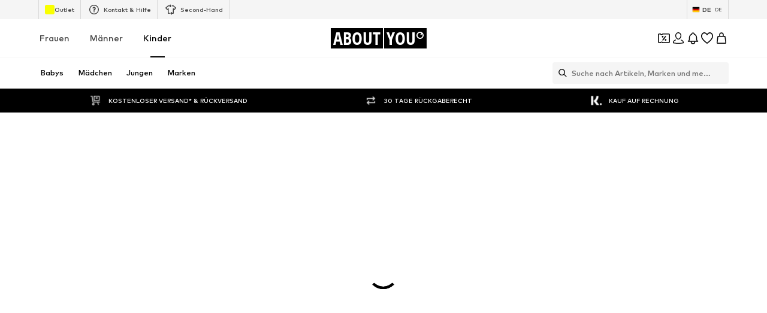

--- FILE ---
content_type: application/javascript
request_url: https://assets.aboutstatic.com/assets/useOnPushNotificationToggle-Bdy41eaX.js
body_size: 16939
content:
const __vite__mapDeps=(i,m=__vite__mapDeps,d=(m.f||(m.f=[typeof window !== 'undefined' ? window.setClientPublicPath("assets/push_notifications_service.grpc-BHAECrGB.js") : "/assets/push_notifications_service.grpc-BHAECrGB.js",typeof window !== 'undefined' ? window.setClientPublicPath("assets/index-Sfr5Vs_I.js") : "/assets/index-Sfr5Vs_I.js"])))=>i.map(i=>d[i]);
import{aI as Pe,a as Et,bz as It,mZ as yt,ej as _t,ez as St,eA as P,eB as he,c5 as vt,r as D,aY as Tt,O as At,b1 as Dt,eq as Ct,er as pe}from"./index-Sfr5Vs_I.js";import{v as Nt}from"./InitializeAbTestsConditionally.eager-B-g8tyIj.js";const Ot=()=>({apiKey:"AIzaSyA3UdWcOTH_boeQPSTGOBdsF11lI37eUO8",authDomain:"winter-monolith-92720.firebaseapp.com",databaseURL:"https://winter-monolith-92720.firebaseio.com",projectId:"winter-monolith-92720",storageBucket:"winter-monolith-92720.appspot.com",messagingSenderId:"555458305584",appId:"1:555458305584:web:dbbc0d8c70ac4f5e3ed7f5",measurementId:"G-1VHKF3FQ60"}),kt=()=>"BNsETnTqbiHHDfyzj0fAYj9-P0tuD62A7rFWAvttbruG3KEM3OExNPzNjbehxAP_9qVaRFxkyJzyoPLOAdGba1k";var ge={};/**
 * @license
 * Copyright 2017 Google LLC
 *
 * Licensed under the Apache License, Version 2.0 (the "License");
 * you may not use this file except in compliance with the License.
 * You may obtain a copy of the License at
 *
 *   http://www.apache.org/licenses/LICENSE-2.0
 *
 * Unless required by applicable law or agreed to in writing, software
 * distributed under the License is distributed on an "AS IS" BASIS,
 * WITHOUT WARRANTIES OR CONDITIONS OF ANY KIND, either express or implied.
 * See the License for the specific language governing permissions and
 * limitations under the License.
 */const Me=function(e){const t=[];let n=0;for(let r=0;r<e.length;r++){let o=e.charCodeAt(r);o<128?t[n++]=o:o<2048?(t[n++]=o>>6|192,t[n++]=o&63|128):(o&64512)===55296&&r+1<e.length&&(e.charCodeAt(r+1)&64512)===56320?(o=65536+((o&1023)<<10)+(e.charCodeAt(++r)&1023),t[n++]=o>>18|240,t[n++]=o>>12&63|128,t[n++]=o>>6&63|128,t[n++]=o&63|128):(t[n++]=o>>12|224,t[n++]=o>>6&63|128,t[n++]=o&63|128)}return t},Bt=function(e){const t=[];let n=0,r=0;for(;n<e.length;){const o=e[n++];if(o<128)t[r++]=String.fromCharCode(o);else if(o>191&&o<224){const i=e[n++];t[r++]=String.fromCharCode((o&31)<<6|i&63)}else if(o>239&&o<365){const i=e[n++],s=e[n++],a=e[n++],c=((o&7)<<18|(i&63)<<12|(s&63)<<6|a&63)-65536;t[r++]=String.fromCharCode(55296+(c>>10)),t[r++]=String.fromCharCode(56320+(c&1023))}else{const i=e[n++],s=e[n++];t[r++]=String.fromCharCode((o&15)<<12|(i&63)<<6|s&63)}}return t.join("")},Le={byteToCharMap_:null,charToByteMap_:null,byteToCharMapWebSafe_:null,charToByteMapWebSafe_:null,ENCODED_VALS_BASE:"ABCDEFGHIJKLMNOPQRSTUVWXYZabcdefghijklmnopqrstuvwxyz0123456789",get ENCODED_VALS(){return this.ENCODED_VALS_BASE+"+/="},get ENCODED_VALS_WEBSAFE(){return this.ENCODED_VALS_BASE+"-_."},HAS_NATIVE_SUPPORT:typeof atob=="function",encodeByteArray(e,t){if(!Array.isArray(e))throw Error("encodeByteArray takes an array as a parameter");this.init_();const n=t?this.byteToCharMapWebSafe_:this.byteToCharMap_,r=[];for(let o=0;o<e.length;o+=3){const i=e[o],s=o+1<e.length,a=s?e[o+1]:0,c=o+2<e.length,d=c?e[o+2]:0,u=i>>2,b=(i&3)<<4|a>>4;let B=(a&15)<<2|d>>6,R=d&63;c||(R=64,s||(B=64)),r.push(n[u],n[b],n[B],n[R])}return r.join("")},encodeString(e,t){return this.HAS_NATIVE_SUPPORT&&!t?btoa(e):this.encodeByteArray(Me(e),t)},decodeString(e,t){return this.HAS_NATIVE_SUPPORT&&!t?atob(e):Bt(this.decodeStringToByteArray(e,t))},decodeStringToByteArray(e,t){this.init_();const n=t?this.charToByteMapWebSafe_:this.charToByteMap_,r=[];for(let o=0;o<e.length;){const i=n[e.charAt(o++)],a=o<e.length?n[e.charAt(o)]:0;++o;const d=o<e.length?n[e.charAt(o)]:64;++o;const b=o<e.length?n[e.charAt(o)]:64;if(++o,i==null||a==null||d==null||b==null)throw new Rt;const B=i<<2|a>>4;if(r.push(B),d!==64){const R=a<<4&240|d>>2;if(r.push(R),b!==64){const wt=d<<6&192|b;r.push(wt)}}}return r},init_(){if(!this.byteToCharMap_){this.byteToCharMap_={},this.charToByteMap_={},this.byteToCharMapWebSafe_={},this.charToByteMapWebSafe_={};for(let e=0;e<this.ENCODED_VALS.length;e++)this.byteToCharMap_[e]=this.ENCODED_VALS.charAt(e),this.charToByteMap_[this.byteToCharMap_[e]]=e,this.byteToCharMapWebSafe_[e]=this.ENCODED_VALS_WEBSAFE.charAt(e),this.charToByteMapWebSafe_[this.byteToCharMapWebSafe_[e]]=e,e>=this.ENCODED_VALS_BASE.length&&(this.charToByteMap_[this.ENCODED_VALS_WEBSAFE.charAt(e)]=e,this.charToByteMapWebSafe_[this.ENCODED_VALS.charAt(e)]=e)}}};class Rt extends Error{constructor(){super(...arguments),this.name="DecodeBase64StringError"}}const Pt=function(e){const t=Me(e);return Le.encodeByteArray(t,!0)},$e=function(e){return Pt(e).replace(/\./g,"")},Mt=function(e){try{return Le.decodeString(e,!0)}catch(t){console.error("base64Decode failed: ",t)}return null};/**
 * @license
 * Copyright 2022 Google LLC
 *
 * Licensed under the Apache License, Version 2.0 (the "License");
 * you may not use this file except in compliance with the License.
 * You may obtain a copy of the License at
 *
 *   http://www.apache.org/licenses/LICENSE-2.0
 *
 * Unless required by applicable law or agreed to in writing, software
 * distributed under the License is distributed on an "AS IS" BASIS,
 * WITHOUT WARRANTIES OR CONDITIONS OF ANY KIND, either express or implied.
 * See the License for the specific language governing permissions and
 * limitations under the License.
 */function Lt(){if(typeof self<"u")return self;if(typeof window<"u")return window;if(typeof global<"u")return global;throw new Error("Unable to locate global object.")}/**
 * @license
 * Copyright 2022 Google LLC
 *
 * Licensed under the Apache License, Version 2.0 (the "License");
 * you may not use this file except in compliance with the License.
 * You may obtain a copy of the License at
 *
 *   http://www.apache.org/licenses/LICENSE-2.0
 *
 * Unless required by applicable law or agreed to in writing, software
 * distributed under the License is distributed on an "AS IS" BASIS,
 * WITHOUT WARRANTIES OR CONDITIONS OF ANY KIND, either express or implied.
 * See the License for the specific language governing permissions and
 * limitations under the License.
 */const $t=()=>Lt().__FIREBASE_DEFAULTS__,Ft=()=>{if(typeof process>"u"||typeof ge>"u")return;const e=ge.__FIREBASE_DEFAULTS__;if(e)return JSON.parse(e)},Ht=()=>{if(typeof document>"u")return;let e;try{e=document.cookie.match(/__FIREBASE_DEFAULTS__=([^;]+)/)}catch{return}const t=e&&Mt(e[1]);return t&&JSON.parse(t)},jt=()=>{try{return $t()||Ft()||Ht()}catch(e){console.info(`Unable to get __FIREBASE_DEFAULTS__ due to: ${e}`);return}},Fe=()=>{var e;return(e=jt())===null||e===void 0?void 0:e.config};/**
 * @license
 * Copyright 2017 Google LLC
 *
 * Licensed under the Apache License, Version 2.0 (the "License");
 * you may not use this file except in compliance with the License.
 * You may obtain a copy of the License at
 *
 *   http://www.apache.org/licenses/LICENSE-2.0
 *
 * Unless required by applicable law or agreed to in writing, software
 * distributed under the License is distributed on an "AS IS" BASIS,
 * WITHOUT WARRANTIES OR CONDITIONS OF ANY KIND, either express or implied.
 * See the License for the specific language governing permissions and
 * limitations under the License.
 */class Ut{constructor(){this.reject=()=>{},this.resolve=()=>{},this.promise=new Promise((t,n)=>{this.resolve=t,this.reject=n})}wrapCallback(t){return(n,r)=>{n?this.reject(n):this.resolve(r),typeof t=="function"&&(this.promise.catch(()=>{}),t.length===1?t(n):t(n,r))}}}function He(){try{return typeof indexedDB=="object"}catch{return!1}}function je(){return new Promise((e,t)=>{try{let n=!0;const r="validate-browser-context-for-indexeddb-analytics-module",o=self.indexedDB.open(r);o.onsuccess=()=>{o.result.close(),n||self.indexedDB.deleteDatabase(r),e(!0)},o.onupgradeneeded=()=>{n=!1},o.onerror=()=>{var i;t(((i=o.error)===null||i===void 0?void 0:i.message)||"")}}catch(n){t(n)}})}function xt(){return!(typeof navigator>"u"||!navigator.cookieEnabled)}/**
 * @license
 * Copyright 2017 Google LLC
 *
 * Licensed under the Apache License, Version 2.0 (the "License");
 * you may not use this file except in compliance with the License.
 * You may obtain a copy of the License at
 *
 *   http://www.apache.org/licenses/LICENSE-2.0
 *
 * Unless required by applicable law or agreed to in writing, software
 * distributed under the License is distributed on an "AS IS" BASIS,
 * WITHOUT WARRANTIES OR CONDITIONS OF ANY KIND, either express or implied.
 * See the License for the specific language governing permissions and
 * limitations under the License.
 */const Vt="FirebaseError";class C extends Error{constructor(t,n,r){super(n),this.code=t,this.customData=r,this.name=Vt,Object.setPrototypeOf(this,C.prototype),Error.captureStackTrace&&Error.captureStackTrace(this,$.prototype.create)}}class ${constructor(t,n,r){this.service=t,this.serviceName=n,this.errors=r}create(t,...n){const r=n[0]||{},o=`${this.service}/${t}`,i=this.errors[t],s=i?Kt(i,r):"Error",a=`${this.serviceName}: ${s} (${o}).`;return new C(o,a,r)}}function Kt(e,t){return e.replace(Wt,(n,r)=>{const o=t[r];return o!=null?String(o):`<${r}?>`})}const Wt=/\{\$([^}]+)}/g;function X(e,t){if(e===t)return!0;const n=Object.keys(e),r=Object.keys(t);for(const o of n){if(!r.includes(o))return!1;const i=e[o],s=t[o];if(me(i)&&me(s)){if(!X(i,s))return!1}else if(i!==s)return!1}for(const o of r)if(!n.includes(o))return!1;return!0}function me(e){return e!==null&&typeof e=="object"}/**
 * @license
 * Copyright 2021 Google LLC
 *
 * Licensed under the Apache License, Version 2.0 (the "License");
 * you may not use this file except in compliance with the License.
 * You may obtain a copy of the License at
 *
 *   http://www.apache.org/licenses/LICENSE-2.0
 *
 * Unless required by applicable law or agreed to in writing, software
 * distributed under the License is distributed on an "AS IS" BASIS,
 * WITHOUT WARRANTIES OR CONDITIONS OF ANY KIND, either express or implied.
 * See the License for the specific language governing permissions and
 * limitations under the License.
 */function Ue(e){return e&&e._delegate?e._delegate:e}class I{constructor(t,n,r){this.name=t,this.instanceFactory=n,this.type=r,this.multipleInstances=!1,this.serviceProps={},this.instantiationMode="LAZY",this.onInstanceCreated=null}setInstantiationMode(t){return this.instantiationMode=t,this}setMultipleInstances(t){return this.multipleInstances=t,this}setServiceProps(t){return this.serviceProps=t,this}setInstanceCreatedCallback(t){return this.onInstanceCreated=t,this}}/**
 * @license
 * Copyright 2019 Google LLC
 *
 * Licensed under the Apache License, Version 2.0 (the "License");
 * you may not use this file except in compliance with the License.
 * You may obtain a copy of the License at
 *
 *   http://www.apache.org/licenses/LICENSE-2.0
 *
 * Unless required by applicable law or agreed to in writing, software
 * distributed under the License is distributed on an "AS IS" BASIS,
 * WITHOUT WARRANTIES OR CONDITIONS OF ANY KIND, either express or implied.
 * See the License for the specific language governing permissions and
 * limitations under the License.
 */const y="[DEFAULT]";/**
 * @license
 * Copyright 2019 Google LLC
 *
 * Licensed under the Apache License, Version 2.0 (the "License");
 * you may not use this file except in compliance with the License.
 * You may obtain a copy of the License at
 *
 *   http://www.apache.org/licenses/LICENSE-2.0
 *
 * Unless required by applicable law or agreed to in writing, software
 * distributed under the License is distributed on an "AS IS" BASIS,
 * WITHOUT WARRANTIES OR CONDITIONS OF ANY KIND, either express or implied.
 * See the License for the specific language governing permissions and
 * limitations under the License.
 */class zt{constructor(t,n){this.name=t,this.container=n,this.component=null,this.instances=new Map,this.instancesDeferred=new Map,this.instancesOptions=new Map,this.onInitCallbacks=new Map}get(t){const n=this.normalizeInstanceIdentifier(t);if(!this.instancesDeferred.has(n)){const r=new Ut;if(this.instancesDeferred.set(n,r),this.isInitialized(n)||this.shouldAutoInitialize())try{const o=this.getOrInitializeService({instanceIdentifier:n});o&&r.resolve(o)}catch{}}return this.instancesDeferred.get(n).promise}getImmediate(t){var n;const r=this.normalizeInstanceIdentifier(t==null?void 0:t.identifier),o=(n=t==null?void 0:t.optional)!==null&&n!==void 0?n:!1;if(this.isInitialized(r)||this.shouldAutoInitialize())try{return this.getOrInitializeService({instanceIdentifier:r})}catch(i){if(o)return null;throw i}else{if(o)return null;throw Error(`Service ${this.name} is not available`)}}getComponent(){return this.component}setComponent(t){if(t.name!==this.name)throw Error(`Mismatching Component ${t.name} for Provider ${this.name}.`);if(this.component)throw Error(`Component for ${this.name} has already been provided`);if(this.component=t,!!this.shouldAutoInitialize()){if(Gt(t))try{this.getOrInitializeService({instanceIdentifier:y})}catch{}for(const[n,r]of this.instancesDeferred.entries()){const o=this.normalizeInstanceIdentifier(n);try{const i=this.getOrInitializeService({instanceIdentifier:o});r.resolve(i)}catch{}}}}clearInstance(t=y){this.instancesDeferred.delete(t),this.instancesOptions.delete(t),this.instances.delete(t)}async delete(){const t=Array.from(this.instances.values());await Promise.all([...t.filter(n=>"INTERNAL"in n).map(n=>n.INTERNAL.delete()),...t.filter(n=>"_delete"in n).map(n=>n._delete())])}isComponentSet(){return this.component!=null}isInitialized(t=y){return this.instances.has(t)}getOptions(t=y){return this.instancesOptions.get(t)||{}}initialize(t={}){const{options:n={}}=t,r=this.normalizeInstanceIdentifier(t.instanceIdentifier);if(this.isInitialized(r))throw Error(`${this.name}(${r}) has already been initialized`);if(!this.isComponentSet())throw Error(`Component ${this.name} has not been registered yet`);const o=this.getOrInitializeService({instanceIdentifier:r,options:n});for(const[i,s]of this.instancesDeferred.entries()){const a=this.normalizeInstanceIdentifier(i);r===a&&s.resolve(o)}return o}onInit(t,n){var r;const o=this.normalizeInstanceIdentifier(n),i=(r=this.onInitCallbacks.get(o))!==null&&r!==void 0?r:new Set;i.add(t),this.onInitCallbacks.set(o,i);const s=this.instances.get(o);return s&&t(s,o),()=>{i.delete(t)}}invokeOnInitCallbacks(t,n){const r=this.onInitCallbacks.get(n);if(r)for(const o of r)try{o(t,n)}catch{}}getOrInitializeService({instanceIdentifier:t,options:n={}}){let r=this.instances.get(t);if(!r&&this.component&&(r=this.component.instanceFactory(this.container,{instanceIdentifier:qt(t),options:n}),this.instances.set(t,r),this.instancesOptions.set(t,n),this.invokeOnInitCallbacks(r,t),this.component.onInstanceCreated))try{this.component.onInstanceCreated(this.container,t,r)}catch{}return r||null}normalizeInstanceIdentifier(t=y){return this.component?this.component.multipleInstances?t:y:t}shouldAutoInitialize(){return!!this.component&&this.component.instantiationMode!=="EXPLICIT"}}function qt(e){return e===y?void 0:e}function Gt(e){return e.instantiationMode==="EAGER"}/**
 * @license
 * Copyright 2019 Google LLC
 *
 * Licensed under the Apache License, Version 2.0 (the "License");
 * you may not use this file except in compliance with the License.
 * You may obtain a copy of the License at
 *
 *   http://www.apache.org/licenses/LICENSE-2.0
 *
 * Unless required by applicable law or agreed to in writing, software
 * distributed under the License is distributed on an "AS IS" BASIS,
 * WITHOUT WARRANTIES OR CONDITIONS OF ANY KIND, either express or implied.
 * See the License for the specific language governing permissions and
 * limitations under the License.
 */class Yt{constructor(t){this.name=t,this.providers=new Map}addComponent(t){const n=this.getProvider(t.name);if(n.isComponentSet())throw new Error(`Component ${t.name} has already been registered with ${this.name}`);n.setComponent(t)}addOrOverwriteComponent(t){this.getProvider(t.name).isComponentSet()&&this.providers.delete(t.name),this.addComponent(t)}getProvider(t){if(this.providers.has(t))return this.providers.get(t);const n=new zt(t,this);return this.providers.set(t,n),n}getProviders(){return Array.from(this.providers.values())}}/**
 * @license
 * Copyright 2017 Google LLC
 *
 * Licensed under the Apache License, Version 2.0 (the "License");
 * you may not use this file except in compliance with the License.
 * You may obtain a copy of the License at
 *
 *   http://www.apache.org/licenses/LICENSE-2.0
 *
 * Unless required by applicable law or agreed to in writing, software
 * distributed under the License is distributed on an "AS IS" BASIS,
 * WITHOUT WARRANTIES OR CONDITIONS OF ANY KIND, either express or implied.
 * See the License for the specific language governing permissions and
 * limitations under the License.
 */var f;(function(e){e[e.DEBUG=0]="DEBUG",e[e.VERBOSE=1]="VERBOSE",e[e.INFO=2]="INFO",e[e.WARN=3]="WARN",e[e.ERROR=4]="ERROR",e[e.SILENT=5]="SILENT"})(f||(f={}));const Jt={debug:f.DEBUG,verbose:f.VERBOSE,info:f.INFO,warn:f.WARN,error:f.ERROR,silent:f.SILENT},Xt=f.INFO,Zt={[f.DEBUG]:"log",[f.VERBOSE]:"log",[f.INFO]:"info",[f.WARN]:"warn",[f.ERROR]:"error"},Qt=(e,t,...n)=>{if(t<e.logLevel)return;const r=new Date().toISOString(),o=Zt[t];if(o)console[o](`[${r}]  ${e.name}:`,...n);else throw new Error(`Attempted to log a message with an invalid logType (value: ${t})`)};class en{constructor(t){this.name=t,this._logLevel=Xt,this._logHandler=Qt,this._userLogHandler=null}get logLevel(){return this._logLevel}set logLevel(t){if(!(t in f))throw new TypeError(`Invalid value "${t}" assigned to \`logLevel\``);this._logLevel=t}setLogLevel(t){this._logLevel=typeof t=="string"?Jt[t]:t}get logHandler(){return this._logHandler}set logHandler(t){if(typeof t!="function")throw new TypeError("Value assigned to `logHandler` must be a function");this._logHandler=t}get userLogHandler(){return this._userLogHandler}set userLogHandler(t){this._userLogHandler=t}debug(...t){this._userLogHandler&&this._userLogHandler(this,f.DEBUG,...t),this._logHandler(this,f.DEBUG,...t)}log(...t){this._userLogHandler&&this._userLogHandler(this,f.VERBOSE,...t),this._logHandler(this,f.VERBOSE,...t)}info(...t){this._userLogHandler&&this._userLogHandler(this,f.INFO,...t),this._logHandler(this,f.INFO,...t)}warn(...t){this._userLogHandler&&this._userLogHandler(this,f.WARN,...t),this._logHandler(this,f.WARN,...t)}error(...t){this._userLogHandler&&this._userLogHandler(this,f.ERROR,...t),this._logHandler(this,f.ERROR,...t)}}const tn=(e,t)=>t.some(n=>e instanceof n);let be,we;function nn(){return be||(be=[IDBDatabase,IDBObjectStore,IDBIndex,IDBCursor,IDBTransaction])}function rn(){return we||(we=[IDBCursor.prototype.advance,IDBCursor.prototype.continue,IDBCursor.prototype.continuePrimaryKey])}const xe=new WeakMap,Z=new WeakMap,Ve=new WeakMap,U=new WeakMap,oe=new WeakMap;function on(e){const t=new Promise((n,r)=>{const o=()=>{e.removeEventListener("success",i),e.removeEventListener("error",s)},i=()=>{n(g(e.result)),o()},s=()=>{r(e.error),o()};e.addEventListener("success",i),e.addEventListener("error",s)});return t.then(n=>{n instanceof IDBCursor&&xe.set(n,e)}).catch(()=>{}),oe.set(t,e),t}function sn(e){if(Z.has(e))return;const t=new Promise((n,r)=>{const o=()=>{e.removeEventListener("complete",i),e.removeEventListener("error",s),e.removeEventListener("abort",s)},i=()=>{n(),o()},s=()=>{r(e.error||new DOMException("AbortError","AbortError")),o()};e.addEventListener("complete",i),e.addEventListener("error",s),e.addEventListener("abort",s)});Z.set(e,t)}let Q={get(e,t,n){if(e instanceof IDBTransaction){if(t==="done")return Z.get(e);if(t==="objectStoreNames")return e.objectStoreNames||Ve.get(e);if(t==="store")return n.objectStoreNames[1]?void 0:n.objectStore(n.objectStoreNames[0])}return g(e[t])},set(e,t,n){return e[t]=n,!0},has(e,t){return e instanceof IDBTransaction&&(t==="done"||t==="store")?!0:t in e}};function an(e){Q=e(Q)}function cn(e){return e===IDBDatabase.prototype.transaction&&!("objectStoreNames"in IDBTransaction.prototype)?function(t,...n){const r=e.call(x(this),t,...n);return Ve.set(r,t.sort?t.sort():[t]),g(r)}:rn().includes(e)?function(...t){return e.apply(x(this),t),g(xe.get(this))}:function(...t){return g(e.apply(x(this),t))}}function un(e){return typeof e=="function"?cn(e):(e instanceof IDBTransaction&&sn(e),tn(e,nn())?new Proxy(e,Q):e)}function g(e){if(e instanceof IDBRequest)return on(e);if(U.has(e))return U.get(e);const t=un(e);return t!==e&&(U.set(e,t),oe.set(t,e)),t}const x=e=>oe.get(e);function F(e,t,{blocked:n,upgrade:r,blocking:o,terminated:i}={}){const s=indexedDB.open(e,t),a=g(s);return r&&s.addEventListener("upgradeneeded",c=>{r(g(s.result),c.oldVersion,c.newVersion,g(s.transaction),c)}),n&&s.addEventListener("blocked",c=>n(c.oldVersion,c.newVersion,c)),a.then(c=>{i&&c.addEventListener("close",()=>i()),o&&c.addEventListener("versionchange",d=>o(d.oldVersion,d.newVersion,d))}).catch(()=>{}),a}function V(e,{blocked:t}={}){const n=indexedDB.deleteDatabase(e);return t&&n.addEventListener("blocked",r=>t(r.oldVersion,r)),g(n).then(()=>{})}const dn=["get","getKey","getAll","getAllKeys","count"],ln=["put","add","delete","clear"],K=new Map;function Ee(e,t){if(!(e instanceof IDBDatabase&&!(t in e)&&typeof t=="string"))return;if(K.get(t))return K.get(t);const n=t.replace(/FromIndex$/,""),r=t!==n,o=ln.includes(n);if(!(n in(r?IDBIndex:IDBObjectStore).prototype)||!(o||dn.includes(n)))return;const i=async function(s,...a){const c=this.transaction(s,o?"readwrite":"readonly");let d=c.store;return r&&(d=d.index(a.shift())),(await Promise.all([d[n](...a),o&&c.done]))[0]};return K.set(t,i),i}an(e=>({...e,get:(t,n,r)=>Ee(t,n)||e.get(t,n,r),has:(t,n)=>!!Ee(t,n)||e.has(t,n)}));/**
 * @license
 * Copyright 2019 Google LLC
 *
 * Licensed under the Apache License, Version 2.0 (the "License");
 * you may not use this file except in compliance with the License.
 * You may obtain a copy of the License at
 *
 *   http://www.apache.org/licenses/LICENSE-2.0
 *
 * Unless required by applicable law or agreed to in writing, software
 * distributed under the License is distributed on an "AS IS" BASIS,
 * WITHOUT WARRANTIES OR CONDITIONS OF ANY KIND, either express or implied.
 * See the License for the specific language governing permissions and
 * limitations under the License.
 */class fn{constructor(t){this.container=t}getPlatformInfoString(){return this.container.getProviders().map(n=>{if(hn(n)){const r=n.getImmediate();return`${r.library}/${r.version}`}else return null}).filter(n=>n).join(" ")}}function hn(e){const t=e.getComponent();return(t==null?void 0:t.type)==="VERSION"}const ee="@firebase/app",Ie="0.11.1";/**
 * @license
 * Copyright 2019 Google LLC
 *
 * Licensed under the Apache License, Version 2.0 (the "License");
 * you may not use this file except in compliance with the License.
 * You may obtain a copy of the License at
 *
 *   http://www.apache.org/licenses/LICENSE-2.0
 *
 * Unless required by applicable law or agreed to in writing, software
 * distributed under the License is distributed on an "AS IS" BASIS,
 * WITHOUT WARRANTIES OR CONDITIONS OF ANY KIND, either express or implied.
 * See the License for the specific language governing permissions and
 * limitations under the License.
 */const m=new en("@firebase/app"),pn="@firebase/app-compat",gn="@firebase/analytics-compat",mn="@firebase/analytics",bn="@firebase/app-check-compat",wn="@firebase/app-check",En="@firebase/auth",In="@firebase/auth-compat",yn="@firebase/database",_n="@firebase/data-connect",Sn="@firebase/database-compat",vn="@firebase/functions",Tn="@firebase/functions-compat",An="@firebase/installations",Dn="@firebase/installations-compat",Cn="@firebase/messaging",Nn="@firebase/messaging-compat",On="@firebase/performance",kn="@firebase/performance-compat",Bn="@firebase/remote-config",Rn="@firebase/remote-config-compat",Pn="@firebase/storage",Mn="@firebase/storage-compat",Ln="@firebase/firestore",$n="@firebase/vertexai",Fn="@firebase/firestore-compat",Hn="firebase";/**
 * @license
 * Copyright 2019 Google LLC
 *
 * Licensed under the Apache License, Version 2.0 (the "License");
 * you may not use this file except in compliance with the License.
 * You may obtain a copy of the License at
 *
 *   http://www.apache.org/licenses/LICENSE-2.0
 *
 * Unless required by applicable law or agreed to in writing, software
 * distributed under the License is distributed on an "AS IS" BASIS,
 * WITHOUT WARRANTIES OR CONDITIONS OF ANY KIND, either express or implied.
 * See the License for the specific language governing permissions and
 * limitations under the License.
 */const te="[DEFAULT]",jn={[ee]:"fire-core",[pn]:"fire-core-compat",[mn]:"fire-analytics",[gn]:"fire-analytics-compat",[wn]:"fire-app-check",[bn]:"fire-app-check-compat",[En]:"fire-auth",[In]:"fire-auth-compat",[yn]:"fire-rtdb",[_n]:"fire-data-connect",[Sn]:"fire-rtdb-compat",[vn]:"fire-fn",[Tn]:"fire-fn-compat",[An]:"fire-iid",[Dn]:"fire-iid-compat",[Cn]:"fire-fcm",[Nn]:"fire-fcm-compat",[On]:"fire-perf",[kn]:"fire-perf-compat",[Bn]:"fire-rc",[Rn]:"fire-rc-compat",[Pn]:"fire-gcs",[Mn]:"fire-gcs-compat",[Ln]:"fire-fst",[Fn]:"fire-fst-compat",[$n]:"fire-vertex","fire-js":"fire-js",[Hn]:"fire-js-all"};/**
 * @license
 * Copyright 2019 Google LLC
 *
 * Licensed under the Apache License, Version 2.0 (the "License");
 * you may not use this file except in compliance with the License.
 * You may obtain a copy of the License at
 *
 *   http://www.apache.org/licenses/LICENSE-2.0
 *
 * Unless required by applicable law or agreed to in writing, software
 * distributed under the License is distributed on an "AS IS" BASIS,
 * WITHOUT WARRANTIES OR CONDITIONS OF ANY KIND, either express or implied.
 * See the License for the specific language governing permissions and
 * limitations under the License.
 */const M=new Map,Un=new Map,ne=new Map;function ye(e,t){try{e.container.addComponent(t)}catch(n){m.debug(`Component ${t.name} failed to register with FirebaseApp ${e.name}`,n)}}function S(e){const t=e.name;if(ne.has(t))return m.debug(`There were multiple attempts to register component ${t}.`),!1;ne.set(t,e);for(const n of M.values())ye(n,e);for(const n of Un.values())ye(n,e);return!0}function ie(e,t){const n=e.container.getProvider("heartbeat").getImmediate({optional:!0});return n&&n.triggerHeartbeat(),e.container.getProvider(t)}/**
 * @license
 * Copyright 2019 Google LLC
 *
 * Licensed under the Apache License, Version 2.0 (the "License");
 * you may not use this file except in compliance with the License.
 * You may obtain a copy of the License at
 *
 *   http://www.apache.org/licenses/LICENSE-2.0
 *
 * Unless required by applicable law or agreed to in writing, software
 * distributed under the License is distributed on an "AS IS" BASIS,
 * WITHOUT WARRANTIES OR CONDITIONS OF ANY KIND, either express or implied.
 * See the License for the specific language governing permissions and
 * limitations under the License.
 */const xn={"no-app":"No Firebase App '{$appName}' has been created - call initializeApp() first","bad-app-name":"Illegal App name: '{$appName}'","duplicate-app":"Firebase App named '{$appName}' already exists with different options or config","app-deleted":"Firebase App named '{$appName}' already deleted","server-app-deleted":"Firebase Server App has been deleted","no-options":"Need to provide options, when not being deployed to hosting via source.","invalid-app-argument":"firebase.{$appName}() takes either no argument or a Firebase App instance.","invalid-log-argument":"First argument to `onLog` must be null or a function.","idb-open":"Error thrown when opening IndexedDB. Original error: {$originalErrorMessage}.","idb-get":"Error thrown when reading from IndexedDB. Original error: {$originalErrorMessage}.","idb-set":"Error thrown when writing to IndexedDB. Original error: {$originalErrorMessage}.","idb-delete":"Error thrown when deleting from IndexedDB. Original error: {$originalErrorMessage}.","finalization-registry-not-supported":"FirebaseServerApp deleteOnDeref field defined but the JS runtime does not support FinalizationRegistry.","invalid-server-app-environment":"FirebaseServerApp is not for use in browser environments."},w=new $("app","Firebase",xn);/**
 * @license
 * Copyright 2019 Google LLC
 *
 * Licensed under the Apache License, Version 2.0 (the "License");
 * you may not use this file except in compliance with the License.
 * You may obtain a copy of the License at
 *
 *   http://www.apache.org/licenses/LICENSE-2.0
 *
 * Unless required by applicable law or agreed to in writing, software
 * distributed under the License is distributed on an "AS IS" BASIS,
 * WITHOUT WARRANTIES OR CONDITIONS OF ANY KIND, either express or implied.
 * See the License for the specific language governing permissions and
 * limitations under the License.
 */class Vn{constructor(t,n,r){this._isDeleted=!1,this._options=Object.assign({},t),this._config=Object.assign({},n),this._name=n.name,this._automaticDataCollectionEnabled=n.automaticDataCollectionEnabled,this._container=r,this.container.addComponent(new I("app",()=>this,"PUBLIC"))}get automaticDataCollectionEnabled(){return this.checkDestroyed(),this._automaticDataCollectionEnabled}set automaticDataCollectionEnabled(t){this.checkDestroyed(),this._automaticDataCollectionEnabled=t}get name(){return this.checkDestroyed(),this._name}get options(){return this.checkDestroyed(),this._options}get config(){return this.checkDestroyed(),this._config}get container(){return this._container}get isDeleted(){return this._isDeleted}set isDeleted(t){this._isDeleted=t}checkDestroyed(){if(this.isDeleted)throw w.create("app-deleted",{appName:this._name})}}function Ke(e,t={}){let n=e;typeof t!="object"&&(t={name:t});const r=Object.assign({name:te,automaticDataCollectionEnabled:!1},t),o=r.name;if(typeof o!="string"||!o)throw w.create("bad-app-name",{appName:String(o)});if(n||(n=Fe()),!n)throw w.create("no-options");const i=M.get(o);if(i){if(X(n,i.options)&&X(r,i.config))return i;throw w.create("duplicate-app",{appName:o})}const s=new Yt(o);for(const c of ne.values())s.addComponent(c);const a=new Vn(n,r,s);return M.set(o,a),a}function Kn(e=te){const t=M.get(e);if(!t&&e===te&&Fe())return Ke();if(!t)throw w.create("no-app",{appName:e});return t}function E(e,t,n){var r;let o=(r=jn[e])!==null&&r!==void 0?r:e;n&&(o+=`-${n}`);const i=o.match(/\s|\//),s=t.match(/\s|\//);if(i||s){const a=[`Unable to register library "${o}" with version "${t}":`];i&&a.push(`library name "${o}" contains illegal characters (whitespace or "/")`),i&&s&&a.push("and"),s&&a.push(`version name "${t}" contains illegal characters (whitespace or "/")`),m.warn(a.join(" "));return}S(new I(`${o}-version`,()=>({library:o,version:t}),"VERSION"))}/**
 * @license
 * Copyright 2021 Google LLC
 *
 * Licensed under the Apache License, Version 2.0 (the "License");
 * you may not use this file except in compliance with the License.
 * You may obtain a copy of the License at
 *
 *   http://www.apache.org/licenses/LICENSE-2.0
 *
 * Unless required by applicable law or agreed to in writing, software
 * distributed under the License is distributed on an "AS IS" BASIS,
 * WITHOUT WARRANTIES OR CONDITIONS OF ANY KIND, either express or implied.
 * See the License for the specific language governing permissions and
 * limitations under the License.
 */const Wn="firebase-heartbeat-database",zn=1,N="firebase-heartbeat-store";let W=null;function We(){return W||(W=F(Wn,zn,{upgrade:(e,t)=>{switch(t){case 0:try{e.createObjectStore(N)}catch(n){console.warn(n)}}}}).catch(e=>{throw w.create("idb-open",{originalErrorMessage:e.message})})),W}async function qn(e){try{const n=(await We()).transaction(N),r=await n.objectStore(N).get(ze(e));return await n.done,r}catch(t){if(t instanceof C)m.warn(t.message);else{const n=w.create("idb-get",{originalErrorMessage:t==null?void 0:t.message});m.warn(n.message)}}}async function _e(e,t){try{const r=(await We()).transaction(N,"readwrite");await r.objectStore(N).put(t,ze(e)),await r.done}catch(n){if(n instanceof C)m.warn(n.message);else{const r=w.create("idb-set",{originalErrorMessage:n==null?void 0:n.message});m.warn(r.message)}}}function ze(e){return`${e.name}!${e.options.appId}`}/**
 * @license
 * Copyright 2021 Google LLC
 *
 * Licensed under the Apache License, Version 2.0 (the "License");
 * you may not use this file except in compliance with the License.
 * You may obtain a copy of the License at
 *
 *   http://www.apache.org/licenses/LICENSE-2.0
 *
 * Unless required by applicable law or agreed to in writing, software
 * distributed under the License is distributed on an "AS IS" BASIS,
 * WITHOUT WARRANTIES OR CONDITIONS OF ANY KIND, either express or implied.
 * See the License for the specific language governing permissions and
 * limitations under the License.
 */const Gn=1024,Yn=30;class Jn{constructor(t){this.container=t,this._heartbeatsCache=null;const n=this.container.getProvider("app").getImmediate();this._storage=new Zn(n),this._heartbeatsCachePromise=this._storage.read().then(r=>(this._heartbeatsCache=r,r))}async triggerHeartbeat(){var t,n;try{const o=this.container.getProvider("platform-logger").getImmediate().getPlatformInfoString(),i=Se();if(((t=this._heartbeatsCache)===null||t===void 0?void 0:t.heartbeats)==null&&(this._heartbeatsCache=await this._heartbeatsCachePromise,((n=this._heartbeatsCache)===null||n===void 0?void 0:n.heartbeats)==null)||this._heartbeatsCache.lastSentHeartbeatDate===i||this._heartbeatsCache.heartbeats.some(s=>s.date===i))return;if(this._heartbeatsCache.heartbeats.push({date:i,agent:o}),this._heartbeatsCache.heartbeats.length>Yn){const s=Qn(this._heartbeatsCache.heartbeats);this._heartbeatsCache.heartbeats.splice(s,1)}return this._storage.overwrite(this._heartbeatsCache)}catch(r){m.warn(r)}}async getHeartbeatsHeader(){var t;try{if(this._heartbeatsCache===null&&await this._heartbeatsCachePromise,((t=this._heartbeatsCache)===null||t===void 0?void 0:t.heartbeats)==null||this._heartbeatsCache.heartbeats.length===0)return"";const n=Se(),{heartbeatsToSend:r,unsentEntries:o}=Xn(this._heartbeatsCache.heartbeats),i=$e(JSON.stringify({version:2,heartbeats:r}));return this._heartbeatsCache.lastSentHeartbeatDate=n,o.length>0?(this._heartbeatsCache.heartbeats=o,await this._storage.overwrite(this._heartbeatsCache)):(this._heartbeatsCache.heartbeats=[],this._storage.overwrite(this._heartbeatsCache)),i}catch(n){return m.warn(n),""}}}function Se(){return new Date().toISOString().substring(0,10)}function Xn(e,t=Gn){const n=[];let r=e.slice();for(const o of e){const i=n.find(s=>s.agent===o.agent);if(i){if(i.dates.push(o.date),ve(n)>t){i.dates.pop();break}}else if(n.push({agent:o.agent,dates:[o.date]}),ve(n)>t){n.pop();break}r=r.slice(1)}return{heartbeatsToSend:n,unsentEntries:r}}class Zn{constructor(t){this.app=t,this._canUseIndexedDBPromise=this.runIndexedDBEnvironmentCheck()}async runIndexedDBEnvironmentCheck(){return He()?je().then(()=>!0).catch(()=>!1):!1}async read(){if(await this._canUseIndexedDBPromise){const n=await qn(this.app);return n!=null&&n.heartbeats?n:{heartbeats:[]}}else return{heartbeats:[]}}async overwrite(t){var n;if(await this._canUseIndexedDBPromise){const o=await this.read();return _e(this.app,{lastSentHeartbeatDate:(n=t.lastSentHeartbeatDate)!==null&&n!==void 0?n:o.lastSentHeartbeatDate,heartbeats:t.heartbeats})}else return}async add(t){var n;if(await this._canUseIndexedDBPromise){const o=await this.read();return _e(this.app,{lastSentHeartbeatDate:(n=t.lastSentHeartbeatDate)!==null&&n!==void 0?n:o.lastSentHeartbeatDate,heartbeats:[...o.heartbeats,...t.heartbeats]})}else return}}function ve(e){return $e(JSON.stringify({version:2,heartbeats:e})).length}function Qn(e){if(e.length===0)return-1;let t=0,n=e[0].date;for(let r=1;r<e.length;r++)e[r].date<n&&(n=e[r].date,t=r);return t}/**
 * @license
 * Copyright 2019 Google LLC
 *
 * Licensed under the Apache License, Version 2.0 (the "License");
 * you may not use this file except in compliance with the License.
 * You may obtain a copy of the License at
 *
 *   http://www.apache.org/licenses/LICENSE-2.0
 *
 * Unless required by applicable law or agreed to in writing, software
 * distributed under the License is distributed on an "AS IS" BASIS,
 * WITHOUT WARRANTIES OR CONDITIONS OF ANY KIND, either express or implied.
 * See the License for the specific language governing permissions and
 * limitations under the License.
 */function er(e){S(new I("platform-logger",t=>new fn(t),"PRIVATE")),S(new I("heartbeat",t=>new Jn(t),"PRIVATE")),E(ee,Ie,e),E(ee,Ie,"esm2017"),E("fire-js","")}er("");var tr="firebase",nr="11.3.1";/**
 * @license
 * Copyright 2020 Google LLC
 *
 * Licensed under the Apache License, Version 2.0 (the "License");
 * you may not use this file except in compliance with the License.
 * You may obtain a copy of the License at
 *
 *   http://www.apache.org/licenses/LICENSE-2.0
 *
 * Unless required by applicable law or agreed to in writing, software
 * distributed under the License is distributed on an "AS IS" BASIS,
 * WITHOUT WARRANTIES OR CONDITIONS OF ANY KIND, either express or implied.
 * See the License for the specific language governing permissions and
 * limitations under the License.
 */E(tr,nr,"app");const qe="@firebase/installations",se="0.6.12";/**
 * @license
 * Copyright 2019 Google LLC
 *
 * Licensed under the Apache License, Version 2.0 (the "License");
 * you may not use this file except in compliance with the License.
 * You may obtain a copy of the License at
 *
 *   http://www.apache.org/licenses/LICENSE-2.0
 *
 * Unless required by applicable law or agreed to in writing, software
 * distributed under the License is distributed on an "AS IS" BASIS,
 * WITHOUT WARRANTIES OR CONDITIONS OF ANY KIND, either express or implied.
 * See the License for the specific language governing permissions and
 * limitations under the License.
 */const Ge=1e4,Ye=`w:${se}`,Je="FIS_v2",rr="https://firebaseinstallations.googleapis.com/v1",or=60*60*1e3,ir="installations",sr="Installations";/**
 * @license
 * Copyright 2019 Google LLC
 *
 * Licensed under the Apache License, Version 2.0 (the "License");
 * you may not use this file except in compliance with the License.
 * You may obtain a copy of the License at
 *
 *   http://www.apache.org/licenses/LICENSE-2.0
 *
 * Unless required by applicable law or agreed to in writing, software
 * distributed under the License is distributed on an "AS IS" BASIS,
 * WITHOUT WARRANTIES OR CONDITIONS OF ANY KIND, either express or implied.
 * See the License for the specific language governing permissions and
 * limitations under the License.
 */const ar={"missing-app-config-values":'Missing App configuration value: "{$valueName}"',"not-registered":"Firebase Installation is not registered.","installation-not-found":"Firebase Installation not found.","request-failed":'{$requestName} request failed with error "{$serverCode} {$serverStatus}: {$serverMessage}"',"app-offline":"Could not process request. Application offline.","delete-pending-registration":"Can't delete installation while there is a pending registration request."},v=new $(ir,sr,ar);function Xe(e){return e instanceof C&&e.code.includes("request-failed")}/**
 * @license
 * Copyright 2019 Google LLC
 *
 * Licensed under the Apache License, Version 2.0 (the "License");
 * you may not use this file except in compliance with the License.
 * You may obtain a copy of the License at
 *
 *   http://www.apache.org/licenses/LICENSE-2.0
 *
 * Unless required by applicable law or agreed to in writing, software
 * distributed under the License is distributed on an "AS IS" BASIS,
 * WITHOUT WARRANTIES OR CONDITIONS OF ANY KIND, either express or implied.
 * See the License for the specific language governing permissions and
 * limitations under the License.
 */function Ze({projectId:e}){return`${rr}/projects/${e}/installations`}function Qe(e){return{token:e.token,requestStatus:2,expiresIn:ur(e.expiresIn),creationTime:Date.now()}}async function et(e,t){const r=(await t.json()).error;return v.create("request-failed",{requestName:e,serverCode:r.code,serverMessage:r.message,serverStatus:r.status})}function tt({apiKey:e}){return new Headers({"Content-Type":"application/json",Accept:"application/json","x-goog-api-key":e})}function cr(e,{refreshToken:t}){const n=tt(e);return n.append("Authorization",dr(t)),n}async function nt(e){const t=await e();return t.status>=500&&t.status<600?e():t}function ur(e){return Number(e.replace("s","000"))}function dr(e){return`${Je} ${e}`}/**
 * @license
 * Copyright 2019 Google LLC
 *
 * Licensed under the Apache License, Version 2.0 (the "License");
 * you may not use this file except in compliance with the License.
 * You may obtain a copy of the License at
 *
 *   http://www.apache.org/licenses/LICENSE-2.0
 *
 * Unless required by applicable law or agreed to in writing, software
 * distributed under the License is distributed on an "AS IS" BASIS,
 * WITHOUT WARRANTIES OR CONDITIONS OF ANY KIND, either express or implied.
 * See the License for the specific language governing permissions and
 * limitations under the License.
 */async function lr({appConfig:e,heartbeatServiceProvider:t},{fid:n}){const r=Ze(e),o=tt(e),i=t.getImmediate({optional:!0});if(i){const d=await i.getHeartbeatsHeader();d&&o.append("x-firebase-client",d)}const s={fid:n,authVersion:Je,appId:e.appId,sdkVersion:Ye},a={method:"POST",headers:o,body:JSON.stringify(s)},c=await nt(()=>fetch(r,a));if(c.ok){const d=await c.json();return{fid:d.fid||n,registrationStatus:2,refreshToken:d.refreshToken,authToken:Qe(d.authToken)}}else throw await et("Create Installation",c)}/**
 * @license
 * Copyright 2019 Google LLC
 *
 * Licensed under the Apache License, Version 2.0 (the "License");
 * you may not use this file except in compliance with the License.
 * You may obtain a copy of the License at
 *
 *   http://www.apache.org/licenses/LICENSE-2.0
 *
 * Unless required by applicable law or agreed to in writing, software
 * distributed under the License is distributed on an "AS IS" BASIS,
 * WITHOUT WARRANTIES OR CONDITIONS OF ANY KIND, either express or implied.
 * See the License for the specific language governing permissions and
 * limitations under the License.
 */function rt(e){return new Promise(t=>{setTimeout(t,e)})}/**
 * @license
 * Copyright 2019 Google LLC
 *
 * Licensed under the Apache License, Version 2.0 (the "License");
 * you may not use this file except in compliance with the License.
 * You may obtain a copy of the License at
 *
 *   http://www.apache.org/licenses/LICENSE-2.0
 *
 * Unless required by applicable law or agreed to in writing, software
 * distributed under the License is distributed on an "AS IS" BASIS,
 * WITHOUT WARRANTIES OR CONDITIONS OF ANY KIND, either express or implied.
 * See the License for the specific language governing permissions and
 * limitations under the License.
 */function fr(e){return btoa(String.fromCharCode(...e)).replace(/\+/g,"-").replace(/\//g,"_")}/**
 * @license
 * Copyright 2019 Google LLC
 *
 * Licensed under the Apache License, Version 2.0 (the "License");
 * you may not use this file except in compliance with the License.
 * You may obtain a copy of the License at
 *
 *   http://www.apache.org/licenses/LICENSE-2.0
 *
 * Unless required by applicable law or agreed to in writing, software
 * distributed under the License is distributed on an "AS IS" BASIS,
 * WITHOUT WARRANTIES OR CONDITIONS OF ANY KIND, either express or implied.
 * See the License for the specific language governing permissions and
 * limitations under the License.
 */const hr=/^[cdef][\w-]{21}$/,re="";function pr(){try{const e=new Uint8Array(17);(self.crypto||self.msCrypto).getRandomValues(e),e[0]=112+e[0]%16;const n=gr(e);return hr.test(n)?n:re}catch{return re}}function gr(e){return fr(e).substr(0,22)}/**
 * @license
 * Copyright 2019 Google LLC
 *
 * Licensed under the Apache License, Version 2.0 (the "License");
 * you may not use this file except in compliance with the License.
 * You may obtain a copy of the License at
 *
 *   http://www.apache.org/licenses/LICENSE-2.0
 *
 * Unless required by applicable law or agreed to in writing, software
 * distributed under the License is distributed on an "AS IS" BASIS,
 * WITHOUT WARRANTIES OR CONDITIONS OF ANY KIND, either express or implied.
 * See the License for the specific language governing permissions and
 * limitations under the License.
 */function H(e){return`${e.appName}!${e.appId}`}/**
 * @license
 * Copyright 2019 Google LLC
 *
 * Licensed under the Apache License, Version 2.0 (the "License");
 * you may not use this file except in compliance with the License.
 * You may obtain a copy of the License at
 *
 *   http://www.apache.org/licenses/LICENSE-2.0
 *
 * Unless required by applicable law or agreed to in writing, software
 * distributed under the License is distributed on an "AS IS" BASIS,
 * WITHOUT WARRANTIES OR CONDITIONS OF ANY KIND, either express or implied.
 * See the License for the specific language governing permissions and
 * limitations under the License.
 */const ot=new Map;function it(e,t){const n=H(e);st(n,t),mr(n,t)}function st(e,t){const n=ot.get(e);if(n)for(const r of n)r(t)}function mr(e,t){const n=br();n&&n.postMessage({key:e,fid:t}),wr()}let _=null;function br(){return!_&&"BroadcastChannel"in self&&(_=new BroadcastChannel("[Firebase] FID Change"),_.onmessage=e=>{st(e.data.key,e.data.fid)}),_}function wr(){ot.size===0&&_&&(_.close(),_=null)}/**
 * @license
 * Copyright 2019 Google LLC
 *
 * Licensed under the Apache License, Version 2.0 (the "License");
 * you may not use this file except in compliance with the License.
 * You may obtain a copy of the License at
 *
 *   http://www.apache.org/licenses/LICENSE-2.0
 *
 * Unless required by applicable law or agreed to in writing, software
 * distributed under the License is distributed on an "AS IS" BASIS,
 * WITHOUT WARRANTIES OR CONDITIONS OF ANY KIND, either express or implied.
 * See the License for the specific language governing permissions and
 * limitations under the License.
 */const Er="firebase-installations-database",Ir=1,T="firebase-installations-store";let z=null;function ae(){return z||(z=F(Er,Ir,{upgrade:(e,t)=>{switch(t){case 0:e.createObjectStore(T)}}})),z}async function L(e,t){const n=H(e),o=(await ae()).transaction(T,"readwrite"),i=o.objectStore(T),s=await i.get(n);return await i.put(t,n),await o.done,(!s||s.fid!==t.fid)&&it(e,t.fid),t}async function at(e){const t=H(e),r=(await ae()).transaction(T,"readwrite");await r.objectStore(T).delete(t),await r.done}async function j(e,t){const n=H(e),o=(await ae()).transaction(T,"readwrite"),i=o.objectStore(T),s=await i.get(n),a=t(s);return a===void 0?await i.delete(n):await i.put(a,n),await o.done,a&&(!s||s.fid!==a.fid)&&it(e,a.fid),a}/**
 * @license
 * Copyright 2019 Google LLC
 *
 * Licensed under the Apache License, Version 2.0 (the "License");
 * you may not use this file except in compliance with the License.
 * You may obtain a copy of the License at
 *
 *   http://www.apache.org/licenses/LICENSE-2.0
 *
 * Unless required by applicable law or agreed to in writing, software
 * distributed under the License is distributed on an "AS IS" BASIS,
 * WITHOUT WARRANTIES OR CONDITIONS OF ANY KIND, either express or implied.
 * See the License for the specific language governing permissions and
 * limitations under the License.
 */async function ce(e){let t;const n=await j(e.appConfig,r=>{const o=yr(r),i=_r(e,o);return t=i.registrationPromise,i.installationEntry});return n.fid===re?{installationEntry:await t}:{installationEntry:n,registrationPromise:t}}function yr(e){const t=e||{fid:pr(),registrationStatus:0};return ct(t)}function _r(e,t){if(t.registrationStatus===0){if(!navigator.onLine){const o=Promise.reject(v.create("app-offline"));return{installationEntry:t,registrationPromise:o}}const n={fid:t.fid,registrationStatus:1,registrationTime:Date.now()},r=Sr(e,n);return{installationEntry:n,registrationPromise:r}}else return t.registrationStatus===1?{installationEntry:t,registrationPromise:vr(e)}:{installationEntry:t}}async function Sr(e,t){try{const n=await lr(e,t);return L(e.appConfig,n)}catch(n){throw Xe(n)&&n.customData.serverCode===409?await at(e.appConfig):await L(e.appConfig,{fid:t.fid,registrationStatus:0}),n}}async function vr(e){let t=await Te(e.appConfig);for(;t.registrationStatus===1;)await rt(100),t=await Te(e.appConfig);if(t.registrationStatus===0){const{installationEntry:n,registrationPromise:r}=await ce(e);return r||n}return t}function Te(e){return j(e,t=>{if(!t)throw v.create("installation-not-found");return ct(t)})}function ct(e){return Tr(e)?{fid:e.fid,registrationStatus:0}:e}function Tr(e){return e.registrationStatus===1&&e.registrationTime+Ge<Date.now()}/**
 * @license
 * Copyright 2019 Google LLC
 *
 * Licensed under the Apache License, Version 2.0 (the "License");
 * you may not use this file except in compliance with the License.
 * You may obtain a copy of the License at
 *
 *   http://www.apache.org/licenses/LICENSE-2.0
 *
 * Unless required by applicable law or agreed to in writing, software
 * distributed under the License is distributed on an "AS IS" BASIS,
 * WITHOUT WARRANTIES OR CONDITIONS OF ANY KIND, either express or implied.
 * See the License for the specific language governing permissions and
 * limitations under the License.
 */async function Ar({appConfig:e,heartbeatServiceProvider:t},n){const r=Dr(e,n),o=cr(e,n),i=t.getImmediate({optional:!0});if(i){const d=await i.getHeartbeatsHeader();d&&o.append("x-firebase-client",d)}const s={installation:{sdkVersion:Ye,appId:e.appId}},a={method:"POST",headers:o,body:JSON.stringify(s)},c=await nt(()=>fetch(r,a));if(c.ok){const d=await c.json();return Qe(d)}else throw await et("Generate Auth Token",c)}function Dr(e,{fid:t}){return`${Ze(e)}/${t}/authTokens:generate`}/**
 * @license
 * Copyright 2019 Google LLC
 *
 * Licensed under the Apache License, Version 2.0 (the "License");
 * you may not use this file except in compliance with the License.
 * You may obtain a copy of the License at
 *
 *   http://www.apache.org/licenses/LICENSE-2.0
 *
 * Unless required by applicable law or agreed to in writing, software
 * distributed under the License is distributed on an "AS IS" BASIS,
 * WITHOUT WARRANTIES OR CONDITIONS OF ANY KIND, either express or implied.
 * See the License for the specific language governing permissions and
 * limitations under the License.
 */async function ue(e,t=!1){let n;const r=await j(e.appConfig,i=>{if(!ut(i))throw v.create("not-registered");const s=i.authToken;if(!t&&Or(s))return i;if(s.requestStatus===1)return n=Cr(e,t),i;{if(!navigator.onLine)throw v.create("app-offline");const a=Br(i);return n=Nr(e,a),a}});return n?await n:r.authToken}async function Cr(e,t){let n=await Ae(e.appConfig);for(;n.authToken.requestStatus===1;)await rt(100),n=await Ae(e.appConfig);const r=n.authToken;return r.requestStatus===0?ue(e,t):r}function Ae(e){return j(e,t=>{if(!ut(t))throw v.create("not-registered");const n=t.authToken;return Rr(n)?Object.assign(Object.assign({},t),{authToken:{requestStatus:0}}):t})}async function Nr(e,t){try{const n=await Ar(e,t),r=Object.assign(Object.assign({},t),{authToken:n});return await L(e.appConfig,r),n}catch(n){if(Xe(n)&&(n.customData.serverCode===401||n.customData.serverCode===404))await at(e.appConfig);else{const r=Object.assign(Object.assign({},t),{authToken:{requestStatus:0}});await L(e.appConfig,r)}throw n}}function ut(e){return e!==void 0&&e.registrationStatus===2}function Or(e){return e.requestStatus===2&&!kr(e)}function kr(e){const t=Date.now();return t<e.creationTime||e.creationTime+e.expiresIn<t+or}function Br(e){const t={requestStatus:1,requestTime:Date.now()};return Object.assign(Object.assign({},e),{authToken:t})}function Rr(e){return e.requestStatus===1&&e.requestTime+Ge<Date.now()}/**
 * @license
 * Copyright 2019 Google LLC
 *
 * Licensed under the Apache License, Version 2.0 (the "License");
 * you may not use this file except in compliance with the License.
 * You may obtain a copy of the License at
 *
 *   http://www.apache.org/licenses/LICENSE-2.0
 *
 * Unless required by applicable law or agreed to in writing, software
 * distributed under the License is distributed on an "AS IS" BASIS,
 * WITHOUT WARRANTIES OR CONDITIONS OF ANY KIND, either express or implied.
 * See the License for the specific language governing permissions and
 * limitations under the License.
 */async function Pr(e){const t=e,{installationEntry:n,registrationPromise:r}=await ce(t);return r?r.catch(console.error):ue(t).catch(console.error),n.fid}/**
 * @license
 * Copyright 2019 Google LLC
 *
 * Licensed under the Apache License, Version 2.0 (the "License");
 * you may not use this file except in compliance with the License.
 * You may obtain a copy of the License at
 *
 *   http://www.apache.org/licenses/LICENSE-2.0
 *
 * Unless required by applicable law or agreed to in writing, software
 * distributed under the License is distributed on an "AS IS" BASIS,
 * WITHOUT WARRANTIES OR CONDITIONS OF ANY KIND, either express or implied.
 * See the License for the specific language governing permissions and
 * limitations under the License.
 */async function Mr(e,t=!1){const n=e;return await Lr(n),(await ue(n,t)).token}async function Lr(e){const{registrationPromise:t}=await ce(e);t&&await t}/**
 * @license
 * Copyright 2019 Google LLC
 *
 * Licensed under the Apache License, Version 2.0 (the "License");
 * you may not use this file except in compliance with the License.
 * You may obtain a copy of the License at
 *
 *   http://www.apache.org/licenses/LICENSE-2.0
 *
 * Unless required by applicable law or agreed to in writing, software
 * distributed under the License is distributed on an "AS IS" BASIS,
 * WITHOUT WARRANTIES OR CONDITIONS OF ANY KIND, either express or implied.
 * See the License for the specific language governing permissions and
 * limitations under the License.
 */function $r(e){if(!e||!e.options)throw q("App Configuration");if(!e.name)throw q("App Name");const t=["projectId","apiKey","appId"];for(const n of t)if(!e.options[n])throw q(n);return{appName:e.name,projectId:e.options.projectId,apiKey:e.options.apiKey,appId:e.options.appId}}function q(e){return v.create("missing-app-config-values",{valueName:e})}/**
 * @license
 * Copyright 2020 Google LLC
 *
 * Licensed under the Apache License, Version 2.0 (the "License");
 * you may not use this file except in compliance with the License.
 * You may obtain a copy of the License at
 *
 *   http://www.apache.org/licenses/LICENSE-2.0
 *
 * Unless required by applicable law or agreed to in writing, software
 * distributed under the License is distributed on an "AS IS" BASIS,
 * WITHOUT WARRANTIES OR CONDITIONS OF ANY KIND, either express or implied.
 * See the License for the specific language governing permissions and
 * limitations under the License.
 */const dt="installations",Fr="installations-internal",Hr=e=>{const t=e.getProvider("app").getImmediate(),n=$r(t),r=ie(t,"heartbeat");return{app:t,appConfig:n,heartbeatServiceProvider:r,_delete:()=>Promise.resolve()}},jr=e=>{const t=e.getProvider("app").getImmediate(),n=ie(t,dt).getImmediate();return{getId:()=>Pr(n),getToken:o=>Mr(n,o)}};function Ur(){S(new I(dt,Hr,"PUBLIC")),S(new I(Fr,jr,"PRIVATE"))}Ur();E(qe,se);E(qe,se,"esm2017");/**
 * @license
 * Copyright 2019 Google LLC
 *
 * Licensed under the Apache License, Version 2.0 (the "License");
 * you may not use this file except in compliance with the License.
 * You may obtain a copy of the License at
 *
 *   http://www.apache.org/licenses/LICENSE-2.0
 *
 * Unless required by applicable law or agreed to in writing, software
 * distributed under the License is distributed on an "AS IS" BASIS,
 * WITHOUT WARRANTIES OR CONDITIONS OF ANY KIND, either express or implied.
 * See the License for the specific language governing permissions and
 * limitations under the License.
 */const xr="/firebase-messaging-sw.js",Vr="/firebase-cloud-messaging-push-scope",lt="BDOU99-h67HcA6JeFXHbSNMu7e2yNNu3RzoMj8TM4W88jITfq7ZmPvIM1Iv-4_l2LxQcYwhqby2xGpWwzjfAnG4",Kr="https://fcmregistrations.googleapis.com/v1",ft="google.c.a.c_id",Wr="google.c.a.c_l",zr="google.c.a.ts",qr="google.c.a.e",De=1e4;var Ce;(function(e){e[e.DATA_MESSAGE=1]="DATA_MESSAGE",e[e.DISPLAY_NOTIFICATION=3]="DISPLAY_NOTIFICATION"})(Ce||(Ce={}));/**
 * @license
 * Copyright 2018 Google LLC
 *
 * Licensed under the Apache License, Version 2.0 (the "License"); you may not use this file except
 * in compliance with the License. You may obtain a copy of the License at
 *
 * http://www.apache.org/licenses/LICENSE-2.0
 *
 * Unless required by applicable law or agreed to in writing, software distributed under the License
 * is distributed on an "AS IS" BASIS, WITHOUT WARRANTIES OR CONDITIONS OF ANY KIND, either express
 * or implied. See the License for the specific language governing permissions and limitations under
 * the License.
 */var O;(function(e){e.PUSH_RECEIVED="push-received",e.NOTIFICATION_CLICKED="notification-clicked"})(O||(O={}));/**
 * @license
 * Copyright 2017 Google LLC
 *
 * Licensed under the Apache License, Version 2.0 (the "License");
 * you may not use this file except in compliance with the License.
 * You may obtain a copy of the License at
 *
 *   http://www.apache.org/licenses/LICENSE-2.0
 *
 * Unless required by applicable law or agreed to in writing, software
 * distributed under the License is distributed on an "AS IS" BASIS,
 * WITHOUT WARRANTIES OR CONDITIONS OF ANY KIND, either express or implied.
 * See the License for the specific language governing permissions and
 * limitations under the License.
 */function p(e){const t=new Uint8Array(e);return btoa(String.fromCharCode(...t)).replace(/=/g,"").replace(/\+/g,"-").replace(/\//g,"_")}function Gr(e){const t="=".repeat((4-e.length%4)%4),n=(e+t).replace(/\-/g,"+").replace(/_/g,"/"),r=atob(n),o=new Uint8Array(r.length);for(let i=0;i<r.length;++i)o[i]=r.charCodeAt(i);return o}/**
 * @license
 * Copyright 2019 Google LLC
 *
 * Licensed under the Apache License, Version 2.0 (the "License");
 * you may not use this file except in compliance with the License.
 * You may obtain a copy of the License at
 *
 *   http://www.apache.org/licenses/LICENSE-2.0
 *
 * Unless required by applicable law or agreed to in writing, software
 * distributed under the License is distributed on an "AS IS" BASIS,
 * WITHOUT WARRANTIES OR CONDITIONS OF ANY KIND, either express or implied.
 * See the License for the specific language governing permissions and
 * limitations under the License.
 */const G="fcm_token_details_db",Yr=5,Ne="fcm_token_object_Store";async function Jr(e){if("databases"in indexedDB&&!(await indexedDB.databases()).map(i=>i.name).includes(G))return null;let t=null;return(await F(G,Yr,{upgrade:async(r,o,i,s)=>{var a;if(o<2||!r.objectStoreNames.contains(Ne))return;const c=s.objectStore(Ne),d=await c.index("fcmSenderId").get(e);if(await c.clear(),!!d){if(o===2){const u=d;if(!u.auth||!u.p256dh||!u.endpoint)return;t={token:u.fcmToken,createTime:(a=u.createTime)!==null&&a!==void 0?a:Date.now(),subscriptionOptions:{auth:u.auth,p256dh:u.p256dh,endpoint:u.endpoint,swScope:u.swScope,vapidKey:typeof u.vapidKey=="string"?u.vapidKey:p(u.vapidKey)}}}else if(o===3){const u=d;t={token:u.fcmToken,createTime:u.createTime,subscriptionOptions:{auth:p(u.auth),p256dh:p(u.p256dh),endpoint:u.endpoint,swScope:u.swScope,vapidKey:p(u.vapidKey)}}}else if(o===4){const u=d;t={token:u.fcmToken,createTime:u.createTime,subscriptionOptions:{auth:p(u.auth),p256dh:p(u.p256dh),endpoint:u.endpoint,swScope:u.swScope,vapidKey:p(u.vapidKey)}}}}}})).close(),await V(G),await V("fcm_vapid_details_db"),await V("undefined"),Xr(t)?t:null}function Xr(e){if(!e||!e.subscriptionOptions)return!1;const{subscriptionOptions:t}=e;return typeof e.createTime=="number"&&e.createTime>0&&typeof e.token=="string"&&e.token.length>0&&typeof t.auth=="string"&&t.auth.length>0&&typeof t.p256dh=="string"&&t.p256dh.length>0&&typeof t.endpoint=="string"&&t.endpoint.length>0&&typeof t.swScope=="string"&&t.swScope.length>0&&typeof t.vapidKey=="string"&&t.vapidKey.length>0}/**
 * @license
 * Copyright 2019 Google LLC
 *
 * Licensed under the Apache License, Version 2.0 (the "License");
 * you may not use this file except in compliance with the License.
 * You may obtain a copy of the License at
 *
 *   http://www.apache.org/licenses/LICENSE-2.0
 *
 * Unless required by applicable law or agreed to in writing, software
 * distributed under the License is distributed on an "AS IS" BASIS,
 * WITHOUT WARRANTIES OR CONDITIONS OF ANY KIND, either express or implied.
 * See the License for the specific language governing permissions and
 * limitations under the License.
 */const Zr="firebase-messaging-database",Qr=1,k="firebase-messaging-store";let Y=null;function ht(){return Y||(Y=F(Zr,Qr,{upgrade:(e,t)=>{switch(t){case 0:e.createObjectStore(k)}}})),Y}async function eo(e){const t=pt(e),r=await(await ht()).transaction(k).objectStore(k).get(t);if(r)return r;{const o=await Jr(e.appConfig.senderId);if(o)return await de(e,o),o}}async function de(e,t){const n=pt(e),o=(await ht()).transaction(k,"readwrite");return await o.objectStore(k).put(t,n),await o.done,t}function pt({appConfig:e}){return e.appId}/**
 * @license
 * Copyright 2017 Google LLC
 *
 * Licensed under the Apache License, Version 2.0 (the "License");
 * you may not use this file except in compliance with the License.
 * You may obtain a copy of the License at
 *
 *   http://www.apache.org/licenses/LICENSE-2.0
 *
 * Unless required by applicable law or agreed to in writing, software
 * distributed under the License is distributed on an "AS IS" BASIS,
 * WITHOUT WARRANTIES OR CONDITIONS OF ANY KIND, either express or implied.
 * See the License for the specific language governing permissions and
 * limitations under the License.
 */const to={"missing-app-config-values":'Missing App configuration value: "{$valueName}"',"only-available-in-window":"This method is available in a Window context.","only-available-in-sw":"This method is available in a service worker context.","permission-default":"The notification permission was not granted and dismissed instead.","permission-blocked":"The notification permission was not granted and blocked instead.","unsupported-browser":"This browser doesn't support the API's required to use the Firebase SDK.","indexed-db-unsupported":"This browser doesn't support indexedDb.open() (ex. Safari iFrame, Firefox Private Browsing, etc)","failed-service-worker-registration":"We are unable to register the default service worker. {$browserErrorMessage}","token-subscribe-failed":"A problem occurred while subscribing the user to FCM: {$errorInfo}","token-subscribe-no-token":"FCM returned no token when subscribing the user to push.","token-unsubscribe-failed":"A problem occurred while unsubscribing the user from FCM: {$errorInfo}","token-update-failed":"A problem occurred while updating the user from FCM: {$errorInfo}","token-update-no-token":"FCM returned no token when updating the user to push.","use-sw-after-get-token":"The useServiceWorker() method may only be called once and must be called before calling getToken() to ensure your service worker is used.","invalid-sw-registration":"The input to useServiceWorker() must be a ServiceWorkerRegistration.","invalid-bg-handler":"The input to setBackgroundMessageHandler() must be a function.","invalid-vapid-key":"The public VAPID key must be a string.","use-vapid-key-after-get-token":"The usePublicVapidKey() method may only be called once and must be called before calling getToken() to ensure your VAPID key is used."},h=new $("messaging","Messaging",to);/**
 * @license
 * Copyright 2019 Google LLC
 *
 * Licensed under the Apache License, Version 2.0 (the "License");
 * you may not use this file except in compliance with the License.
 * You may obtain a copy of the License at
 *
 *   http://www.apache.org/licenses/LICENSE-2.0
 *
 * Unless required by applicable law or agreed to in writing, software
 * distributed under the License is distributed on an "AS IS" BASIS,
 * WITHOUT WARRANTIES OR CONDITIONS OF ANY KIND, either express or implied.
 * See the License for the specific language governing permissions and
 * limitations under the License.
 */async function no(e,t){const n=await fe(e),r=gt(t),o={method:"POST",headers:n,body:JSON.stringify(r)};let i;try{i=await(await fetch(le(e.appConfig),o)).json()}catch(s){throw h.create("token-subscribe-failed",{errorInfo:s==null?void 0:s.toString()})}if(i.error){const s=i.error.message;throw h.create("token-subscribe-failed",{errorInfo:s})}if(!i.token)throw h.create("token-subscribe-no-token");return i.token}async function ro(e,t){const n=await fe(e),r=gt(t.subscriptionOptions),o={method:"PATCH",headers:n,body:JSON.stringify(r)};let i;try{i=await(await fetch(`${le(e.appConfig)}/${t.token}`,o)).json()}catch(s){throw h.create("token-update-failed",{errorInfo:s==null?void 0:s.toString()})}if(i.error){const s=i.error.message;throw h.create("token-update-failed",{errorInfo:s})}if(!i.token)throw h.create("token-update-no-token");return i.token}async function oo(e,t){const r={method:"DELETE",headers:await fe(e)};try{const i=await(await fetch(`${le(e.appConfig)}/${t}`,r)).json();if(i.error){const s=i.error.message;throw h.create("token-unsubscribe-failed",{errorInfo:s})}}catch(o){throw h.create("token-unsubscribe-failed",{errorInfo:o==null?void 0:o.toString()})}}function le({projectId:e}){return`${Kr}/projects/${e}/registrations`}async function fe({appConfig:e,installations:t}){const n=await t.getToken();return new Headers({"Content-Type":"application/json",Accept:"application/json","x-goog-api-key":e.apiKey,"x-goog-firebase-installations-auth":`FIS ${n}`})}function gt({p256dh:e,auth:t,endpoint:n,vapidKey:r}){const o={web:{endpoint:n,auth:t,p256dh:e}};return r!==lt&&(o.web.applicationPubKey=r),o}/**
 * @license
 * Copyright 2019 Google LLC
 *
 * Licensed under the Apache License, Version 2.0 (the "License");
 * you may not use this file except in compliance with the License.
 * You may obtain a copy of the License at
 *
 *   http://www.apache.org/licenses/LICENSE-2.0
 *
 * Unless required by applicable law or agreed to in writing, software
 * distributed under the License is distributed on an "AS IS" BASIS,
 * WITHOUT WARRANTIES OR CONDITIONS OF ANY KIND, either express or implied.
 * See the License for the specific language governing permissions and
 * limitations under the License.
 */const io=7*24*60*60*1e3;async function so(e){const t=await co(e.swRegistration,e.vapidKey),n={vapidKey:e.vapidKey,swScope:e.swRegistration.scope,endpoint:t.endpoint,auth:p(t.getKey("auth")),p256dh:p(t.getKey("p256dh"))},r=await eo(e.firebaseDependencies);if(r){if(uo(r.subscriptionOptions,n))return Date.now()>=r.createTime+io?ao(e,{token:r.token,createTime:Date.now(),subscriptionOptions:n}):r.token;try{await oo(e.firebaseDependencies,r.token)}catch(o){console.warn(o)}return Oe(e.firebaseDependencies,n)}else return Oe(e.firebaseDependencies,n)}async function ao(e,t){try{const n=await ro(e.firebaseDependencies,t),r=Object.assign(Object.assign({},t),{token:n,createTime:Date.now()});return await de(e.firebaseDependencies,r),n}catch(n){throw n}}async function Oe(e,t){const r={token:await no(e,t),createTime:Date.now(),subscriptionOptions:t};return await de(e,r),r.token}async function co(e,t){const n=await e.pushManager.getSubscription();return n||e.pushManager.subscribe({userVisibleOnly:!0,applicationServerKey:Gr(t)})}function uo(e,t){const n=t.vapidKey===e.vapidKey,r=t.endpoint===e.endpoint,o=t.auth===e.auth,i=t.p256dh===e.p256dh;return n&&r&&o&&i}/**
 * @license
 * Copyright 2020 Google LLC
 *
 * Licensed under the Apache License, Version 2.0 (the "License");
 * you may not use this file except in compliance with the License.
 * You may obtain a copy of the License at
 *
 *   http://www.apache.org/licenses/LICENSE-2.0
 *
 * Unless required by applicable law or agreed to in writing, software
 * distributed under the License is distributed on an "AS IS" BASIS,
 * WITHOUT WARRANTIES OR CONDITIONS OF ANY KIND, either express or implied.
 * See the License for the specific language governing permissions and
 * limitations under the License.
 */function ke(e){const t={from:e.from,collapseKey:e.collapse_key,messageId:e.fcmMessageId};return lo(t,e),fo(t,e),ho(t,e),t}function lo(e,t){if(!t.notification)return;e.notification={};const n=t.notification.title;n&&(e.notification.title=n);const r=t.notification.body;r&&(e.notification.body=r);const o=t.notification.image;o&&(e.notification.image=o);const i=t.notification.icon;i&&(e.notification.icon=i)}function fo(e,t){t.data&&(e.data=t.data)}function ho(e,t){var n,r,o,i,s;if(!t.fcmOptions&&!(!((n=t.notification)===null||n===void 0)&&n.click_action))return;e.fcmOptions={};const a=(o=(r=t.fcmOptions)===null||r===void 0?void 0:r.link)!==null&&o!==void 0?o:(i=t.notification)===null||i===void 0?void 0:i.click_action;a&&(e.fcmOptions.link=a);const c=(s=t.fcmOptions)===null||s===void 0?void 0:s.analytics_label;c&&(e.fcmOptions.analyticsLabel=c)}/**
 * @license
 * Copyright 2019 Google LLC
 *
 * Licensed under the Apache License, Version 2.0 (the "License");
 * you may not use this file except in compliance with the License.
 * You may obtain a copy of the License at
 *
 *   http://www.apache.org/licenses/LICENSE-2.0
 *
 * Unless required by applicable law or agreed to in writing, software
 * distributed under the License is distributed on an "AS IS" BASIS,
 * WITHOUT WARRANTIES OR CONDITIONS OF ANY KIND, either express or implied.
 * See the License for the specific language governing permissions and
 * limitations under the License.
 */function po(e){return typeof e=="object"&&!!e&&ft in e}/**
 * @license
 * Copyright 2019 Google LLC
 *
 * Licensed under the Apache License, Version 2.0 (the "License");
 * you may not use this file except in compliance with the License.
 * You may obtain a copy of the License at
 *
 *   http://www.apache.org/licenses/LICENSE-2.0
 *
 * Unless required by applicable law or agreed to in writing, software
 * distributed under the License is distributed on an "AS IS" BASIS,
 * WITHOUT WARRANTIES OR CONDITIONS OF ANY KIND, either express or implied.
 * See the License for the specific language governing permissions and
 * limitations under the License.
 */function go(e){if(!e||!e.options)throw J("App Configuration Object");if(!e.name)throw J("App Name");const t=["projectId","apiKey","appId","messagingSenderId"],{options:n}=e;for(const r of t)if(!n[r])throw J(r);return{appName:e.name,projectId:n.projectId,apiKey:n.apiKey,appId:n.appId,senderId:n.messagingSenderId}}function J(e){return h.create("missing-app-config-values",{valueName:e})}/**
 * @license
 * Copyright 2020 Google LLC
 *
 * Licensed under the Apache License, Version 2.0 (the "License");
 * you may not use this file except in compliance with the License.
 * You may obtain a copy of the License at
 *
 *   http://www.apache.org/licenses/LICENSE-2.0
 *
 * Unless required by applicable law or agreed to in writing, software
 * distributed under the License is distributed on an "AS IS" BASIS,
 * WITHOUT WARRANTIES OR CONDITIONS OF ANY KIND, either express or implied.
 * See the License for the specific language governing permissions and
 * limitations under the License.
 */class mo{constructor(t,n,r){this.deliveryMetricsExportedToBigQueryEnabled=!1,this.onBackgroundMessageHandler=null,this.onMessageHandler=null,this.logEvents=[],this.isLogServiceStarted=!1;const o=go(t);this.firebaseDependencies={app:t,appConfig:o,installations:n,analyticsProvider:r}}_delete(){return Promise.resolve()}}/**
 * @license
 * Copyright 2020 Google LLC
 *
 * Licensed under the Apache License, Version 2.0 (the "License");
 * you may not use this file except in compliance with the License.
 * You may obtain a copy of the License at
 *
 *   http://www.apache.org/licenses/LICENSE-2.0
 *
 * Unless required by applicable law or agreed to in writing, software
 * distributed under the License is distributed on an "AS IS" BASIS,
 * WITHOUT WARRANTIES OR CONDITIONS OF ANY KIND, either express or implied.
 * See the License for the specific language governing permissions and
 * limitations under the License.
 */async function bo(e){try{e.swRegistration=await navigator.serviceWorker.register(xr,{scope:Vr}),e.swRegistration.update().catch(()=>{}),await wo(e.swRegistration)}catch(t){throw h.create("failed-service-worker-registration",{browserErrorMessage:t==null?void 0:t.message})}}async function wo(e){return new Promise((t,n)=>{const r=setTimeout(()=>n(new Error(`Service worker not registered after ${De} ms`)),De),o=e.installing||e.waiting;e.active?(clearTimeout(r),t()):o?o.onstatechange=i=>{var s;((s=i.target)===null||s===void 0?void 0:s.state)==="activated"&&(o.onstatechange=null,clearTimeout(r),t())}:(clearTimeout(r),n(new Error("No incoming service worker found.")))})}/**
 * @license
 * Copyright 2020 Google LLC
 *
 * Licensed under the Apache License, Version 2.0 (the "License");
 * you may not use this file except in compliance with the License.
 * You may obtain a copy of the License at
 *
 *   http://www.apache.org/licenses/LICENSE-2.0
 *
 * Unless required by applicable law or agreed to in writing, software
 * distributed under the License is distributed on an "AS IS" BASIS,
 * WITHOUT WARRANTIES OR CONDITIONS OF ANY KIND, either express or implied.
 * See the License for the specific language governing permissions and
 * limitations under the License.
 */async function Eo(e,t){if(!t&&!e.swRegistration&&await bo(e),!(!t&&e.swRegistration)){if(!(t instanceof ServiceWorkerRegistration))throw h.create("invalid-sw-registration");e.swRegistration=t}}/**
 * @license
 * Copyright 2020 Google LLC
 *
 * Licensed under the Apache License, Version 2.0 (the "License");
 * you may not use this file except in compliance with the License.
 * You may obtain a copy of the License at
 *
 *   http://www.apache.org/licenses/LICENSE-2.0
 *
 * Unless required by applicable law or agreed to in writing, software
 * distributed under the License is distributed on an "AS IS" BASIS,
 * WITHOUT WARRANTIES OR CONDITIONS OF ANY KIND, either express or implied.
 * See the License for the specific language governing permissions and
 * limitations under the License.
 */async function Io(e,t){t?e.vapidKey=t:e.vapidKey||(e.vapidKey=lt)}/**
 * @license
 * Copyright 2020 Google LLC
 *
 * Licensed under the Apache License, Version 2.0 (the "License");
 * you may not use this file except in compliance with the License.
 * You may obtain a copy of the License at
 *
 *   http://www.apache.org/licenses/LICENSE-2.0
 *
 * Unless required by applicable law or agreed to in writing, software
 * distributed under the License is distributed on an "AS IS" BASIS,
 * WITHOUT WARRANTIES OR CONDITIONS OF ANY KIND, either express or implied.
 * See the License for the specific language governing permissions and
 * limitations under the License.
 */async function mt(e,t){if(!navigator)throw h.create("only-available-in-window");if(Notification.permission==="default"&&await Notification.requestPermission(),Notification.permission!=="granted")throw h.create("permission-blocked");return await Io(e,t==null?void 0:t.vapidKey),await Eo(e,t==null?void 0:t.serviceWorkerRegistration),so(e)}/**
 * @license
 * Copyright 2019 Google LLC
 *
 * Licensed under the Apache License, Version 2.0 (the "License");
 * you may not use this file except in compliance with the License.
 * You may obtain a copy of the License at
 *
 *   http://www.apache.org/licenses/LICENSE-2.0
 *
 * Unless required by applicable law or agreed to in writing, software
 * distributed under the License is distributed on an "AS IS" BASIS,
 * WITHOUT WARRANTIES OR CONDITIONS OF ANY KIND, either express or implied.
 * See the License for the specific language governing permissions and
 * limitations under the License.
 */async function yo(e,t,n){const r=_o(t);(await e.firebaseDependencies.analyticsProvider.get()).logEvent(r,{message_id:n[ft],message_name:n[Wr],message_time:n[zr],message_device_time:Math.floor(Date.now()/1e3)})}function _o(e){switch(e){case O.NOTIFICATION_CLICKED:return"notification_open";case O.PUSH_RECEIVED:return"notification_foreground";default:throw new Error}}/**
 * @license
 * Copyright 2017 Google LLC
 *
 * Licensed under the Apache License, Version 2.0 (the "License");
 * you may not use this file except in compliance with the License.
 * You may obtain a copy of the License at
 *
 *   http://www.apache.org/licenses/LICENSE-2.0
 *
 * Unless required by applicable law or agreed to in writing, software
 * distributed under the License is distributed on an "AS IS" BASIS,
 * WITHOUT WARRANTIES OR CONDITIONS OF ANY KIND, either express or implied.
 * See the License for the specific language governing permissions and
 * limitations under the License.
 */async function So(e,t){const n=t.data;if(!n.isFirebaseMessaging)return;e.onMessageHandler&&n.messageType===O.PUSH_RECEIVED&&(typeof e.onMessageHandler=="function"?e.onMessageHandler(ke(n)):e.onMessageHandler.next(ke(n)));const r=n.data;po(r)&&r[qr]==="1"&&await yo(e,n.messageType,r)}const Be="@firebase/messaging",Re="0.12.16";/**
 * @license
 * Copyright 2020 Google LLC
 *
 * Licensed under the Apache License, Version 2.0 (the "License");
 * you may not use this file except in compliance with the License.
 * You may obtain a copy of the License at
 *
 *   http://www.apache.org/licenses/LICENSE-2.0
 *
 * Unless required by applicable law or agreed to in writing, software
 * distributed under the License is distributed on an "AS IS" BASIS,
 * WITHOUT WARRANTIES OR CONDITIONS OF ANY KIND, either express or implied.
 * See the License for the specific language governing permissions and
 * limitations under the License.
 */const vo=e=>{const t=new mo(e.getProvider("app").getImmediate(),e.getProvider("installations-internal").getImmediate(),e.getProvider("analytics-internal"));return navigator.serviceWorker.addEventListener("message",n=>So(t,n)),t},To=e=>{const t=e.getProvider("messaging").getImmediate();return{getToken:r=>mt(t,r)}};function Ao(){S(new I("messaging",vo,"PUBLIC")),S(new I("messaging-internal",To,"PRIVATE")),E(Be,Re),E(Be,Re,"esm2017")}/**
 * @license
 * Copyright 2020 Google LLC
 *
 * Licensed under the Apache License, Version 2.0 (the "License");
 * you may not use this file except in compliance with the License.
 * You may obtain a copy of the License at
 *
 *   http://www.apache.org/licenses/LICENSE-2.0
 *
 * Unless required by applicable law or agreed to in writing, software
 * distributed under the License is distributed on an "AS IS" BASIS,
 * WITHOUT WARRANTIES OR CONDITIONS OF ANY KIND, either express or implied.
 * See the License for the specific language governing permissions and
 * limitations under the License.
 */async function Do(){try{await je()}catch{return!1}return typeof window<"u"&&He()&&xt()&&"serviceWorker"in navigator&&"PushManager"in window&&"Notification"in window&&"fetch"in window&&ServiceWorkerRegistration.prototype.hasOwnProperty("showNotification")&&PushSubscription.prototype.hasOwnProperty("getKey")}/**
 * @license
 * Copyright 2017 Google LLC
 *
 * Licensed under the Apache License, Version 2.0 (the "License");
 * you may not use this file except in compliance with the License.
 * You may obtain a copy of the License at
 *
 *   http://www.apache.org/licenses/LICENSE-2.0
 *
 * Unless required by applicable law or agreed to in writing, software
 * distributed under the License is distributed on an "AS IS" BASIS,
 * WITHOUT WARRANTIES OR CONDITIONS OF ANY KIND, either express or implied.
 * See the License for the specific language governing permissions and
 * limitations under the License.
 */function Co(e=Kn()){return Do().then(t=>{if(!t)throw h.create("unsupported-browser")},t=>{throw h.create("indexed-db-unsupported")}),ie(Ue(e),"messaging").getImmediate()}async function No(e,t){return e=Ue(e),mt(e,t)}Ao();const Oo=async()=>{let e;try{const t=await navigator.serviceWorker.getRegistration("/"),n=Ke(Ot()),r=Co(n);e=await No(r,{vapidKey:kt(),serviceWorkerRegistration:t})}catch(t){Pe.error("@aboutyou/logic-components",`[firebase-getToken]: ${t.message}`,{error:t});return}return e},bt=()=>Et(()=>import("./push_notifications_service.grpc-BHAECrGB.js"),__vite__mapDeps([0,1]),import.meta.url).then(e=>e.PushNotificationsService_UpdatePushNotificationPreferences);bt.method="pushnotifications.v1.PushNotificationsService/UpdatePushNotificationPreferences";const ko=e=>{if(e)return e&&"token"in e?{$case:"customerSession",customerSession:{authToken:e.token}}:{$case:"guestSession",guestSession:{sessionId:e==null?void 0:e.sessionId}}},Bo=e=>{if(!e)return P.INVALID;switch(e){case he.Female:return P.FEMALE;case he.Male:return P.MALE;default:return P.INVALID}},Ro=()=>{const e=It(bt),t=yt(),n=_t(),r=St();return{updatePushNotification:({device:i,token:s,devicePushState:a,uuid:c,session:d})=>{var u,b;return e.mutateAsync({config:{childShopId:t,shopId:n,device:i,session:ko(d)},FCMRegistrationKey:s,customerGender:Bo((b=(u=r==null?void 0:r.data)==null?void 0:u.userData)==null?void 0:b.gender),adjustId:"",localyticsId:"",event:"open",uuid:c,devicePushState:a,PushEnabled:a==="granted",appVersion:"",vendorId:""})}}},Po="ay_id_push",Mo=()=>{const[e,t]=vt({key:Po,defaultValue:void 0});return D.useEffect(()=>{e||t(Nt())},[e,t]),e!=null?e:""};var l=function(e){return e.SENT="SENT",e.NOT_SENT="NOT_SENT",e.DISABLED="DISABLED",e.BLOCKED="BLOCKED",e}({});const Lo=()=>{if(typeof window>"u")return l.BLOCKED;if(typeof window!==void 0&&!("Notification"in window))return l.BLOCKED;switch(Notification.permission){case"denied":return l.BLOCKED;case"granted":return l.SENT;default:return l.NOT_SENT}},$o="ay_device_push_state",Fo=()=>{const e=D.useMemo(()=>Lo(),[]),[t,n]=Tt({key:$o,defaultValue:e});return{devicePushState:t,updateDevicePushState:o=>{if(!("Notification"in window))return n(l.BLOCKED),l.BLOCKED;if(o)return n(o),o;if(!t)return l.NOT_SENT;let i=t;switch(Notification.permission){case"granted":switch(t){case l.SENT:case l.DISABLED:n(t);break;case l.NOT_SENT:case l.BLOCKED:n(l.SENT),i=l.SENT;break}break;case"denied":switch(t){case l.SENT:case l.NOT_SENT:case l.BLOCKED:case l.DISABLED:n(l.BLOCKED),i=l.BLOCKED;break}break;case"default":switch(t){case l.SENT:case l.NOT_SENT:case l.BLOCKED:n(l.NOT_SENT),i=l.NOT_SENT;break;case l.DISABLED:break}break}return i}}};var A=function(e){return e[e.INVALID=0]="INVALID",e[e.NEWSLETTER=1]="NEWSLETTER",e[e.SIZE_REMINDER=2]="SIZE_REMINDER",e[e.WISHLIST_BASKET=3]="WISHLIST_BASKET",e[e.RECOMMENDATIONS=4]="RECOMMENDATIONS",e[e.RATING=5]="RATING",e[e.EMAIL_SUBSCRIPTION_HOT_DROPS_SNEAKER=6]="EMAIL_SUBSCRIPTION_HOT_DROPS_SNEAKER",e[e.EMAIL_SUBSCRIPTION_HOT_DROPS_AY_LABEL=7]="EMAIL_SUBSCRIPTION_HOT_DROPS_AY_LABEL",e[e.EMAIL_SUBSCRIPTION_HOT_DROPS_INDIVIDUAL=8]="EMAIL_SUBSCRIPTION_HOT_DROPS_INDIVIDUAL",e}({});const Uo=()=>{const{t:e}=At(),{locale:t}=Dt();return D.useMemo(()=>({locale:t,countryAndLanguage:{title:e("Country"),description:e("Choose a country where you would like to shop. You will have to log in again in the new shop."),country:e("Country"),chooseShop:e("Select shop")},emailNotifications:{title:e("Email notification"),description:e("Receive current trends, offers, vouchers and much much more directly by email. You can unsubscribe at any time for free."),allowEmailNotifications:e("Allow email notifications"),byType:{[A.NEWSLETTER]:{title:e("ABOUT YOU Newsletter"),description:e("Be the first to find out about current trends, personal vouchers and sales.")},[A.SIZE_REMINDER]:{title:e("Your sizes"),description:e("Be informed when one of your selected products is back in stock.")},[A.WISHLIST_BASKET]:{title:e("Your wishlist and basket"),description:e("Be informed as soon as a product on your wishlist is reduced or nearly sold out")},[A.RECOMMENDATIONS]:{title:e("Your recommendations"),description:e("Receive recommendations from us based on your orders.")},[A.RATING]:{title:e("Your opinion"),description:e("Receive relevant updates about your idols, brands, newsfeed, new followers & more. We will ask for your opinion on certain themes.")},[A.EMAIL_SUBSCRIPTION_HOT_DROPS_INDIVIDUAL]:{title:e("ABOUT YOU Drops"),description:e("Be the first in line to learn about our latest collections and sneaker drops.")}},notes:{confirmSubscription:e("Please confirm your log in details by clicking on the link we have sent you by email.")}},pushNotifications:{title:e("Push notifications"),description:e("Receive browser push notifications about your orders, personal vouchers and products that are back in stock."),allowPushNotifications:e("Allow push notifications"),browserHint:e("You need to update your browser settings to receive browser notifications.")},settingsSaved:e("Your settings have been updated"),settingsFailedToSave:e("Error saving settings"),settingsFailedToLoad:e("Error loading settings"),settingsSavedConfirmationRequired:e("Your settings have been updated. To activate your log in, confirm the confirmation email with one click."),retry:e("Try again"),close:e("Cancel")}),[e,t])},xo=()=>{const e=D.useRef(!1),{updateDevicePushState:t}=Fo(),{updatePushNotification:n}=Ro(),r=Mo(),{data:o}=Ct();return D.useEffect(()=>{t(),e.current="Notification"in window},[]),{onPushNotificationToggle:D.useCallback(()=>{const s=t();Oo().then(a=>{n({device:pe.MOBILE_WEB,token:a||"",devicePushState:s!==l.SENT&&a?"granted":"denied",uuid:r,session:o});let c;a?c=t(s!==l.SENT?l.SENT:l.DISABLED):c=t(l.BLOCKED),Pe.info("@aboutyou/application-mobile","PushNotificationEvent",{devicePushState:c,uuid:r,tokenReceived:!!a,deviceType:pe.MOBILE_WEB,returningUserCount:-1,flyoutOpened:!1})})},[r,o]),pushNotificationsAvailable:e}};export{l as D,Ro as a,Mo as b,xo as c,Uo as d,Oo as g,Fo as u};
//# sourceMappingURL=useOnPushNotificationToggle-Bdy41eaX.js.map


--- FILE ---
content_type: application/javascript
request_url: https://assets.aboutstatic.com/assets/SearchResultsPage.eager-BOSwPngJ.js
body_size: 3147
content:
import{di as U,H as D,K as B,X as M,J as C,eg as q,j as e,D as x,gU as Y,c1 as X,gE as G,O as P,dE as Q,fb as E,dF as Z,dG as J,dH as ee,r as m,fu as v,z as te,af as se,gV as re,s as S,a1 as ae,gF as ne,I as oe,m as O,B as ie,gW as ce,gX as le,_ as I,bP as ue,bQ as A,bR as de,al as pe,bS as L}from"./index-Sfr5Vs_I.js";import{u as me,S as Se}from"./CouponCard-BWzJA_bm.js";import{S as he,a as ge,b as fe,I as ye,F as Te,R as xe,c as Pe,u as Ie}from"./useProductStreamDisplayState-fREhw57M.js";import{u as z,c as je,d as _e}from"./SearchPageResolver-MHPIqr8f.js";import{x as H}from"./Sizes.eager-Cr5VGofI.js";import{u as R,b as ve}from"./HeroNotificationInDiscountBanner-BNaIB91C.js";import{N as Re,a as Fe,u as be,S as we}from"./FilterSectionSorting-DuV8_sUu.js";import{u as Ee,T as Ae,P as ke,I as Ne}from"./InteractiveProductTile-BBHsD6-v.js";import{w as De,v as Be}from"./SizeAdvisorWidget-BkA3g9GG.js";import{a as Me}from"./ProductStreamStructureMarkup-D4TnnIdr.js";import{G as Ce}from"./defaults-D34SpNni.js";import{P as qe}from"./ProductMiniAdpWithBasketFlyout-BuCdReWq.js";const F=()=>{const s=U().get("category"),n=s?parseInt(s,10):NaN;if(!isNaN(n))return{identifier:{$case:"id",id:n}}},T=t=>{const s=D(),n=R(),a=H(),r=z(),o=B(),l=M(),i=F();return C(je,{searchToken:r,session:l,reductionsState:o,targetGroup:s,elementCount:q,appliedFilters:{filters:n},preferredProductImageType:a,category:i!=null?i:null},{section:t})},Ge=()=>T("meta"),b=()=>T("filters"),k=()=>{var a,r;const t=T("stream"),s=(a=t.data)==null?void 0:a.continuationToken,n=(r=t.data)==null?void 0:r.sections;return{...t,data:t.data?{...t.data,nextState:s,items:n}:void 0}},Oe=()=>T("categoryTree"),kt=()=>T("navigationHeader"),Le=({renderingPriority:t,...s})=>e.jsx(x,{request:Oe(),Error:null,Loading:Re,View:ze,viewProps:{...s,trackOriginKey:"category_tree_side",testId:"searchNavigationTree",excludeUrlParams:[Y]},renderingPriority:t}),ze=({categoryTree:t,...s})=>{const n=He(),a=!!Object.keys(R()).length;return e.jsx(Fe,{categoryTree:n(t),useButtonLink:a,hideAllDealItems:!0,...s})},He=()=>{const t=be(),s=X(),n=r=>r.some(o=>o.active),a=(r,o,l,i)=>{const c=!r.productCount,u=t({path:s});return{...r,active:r.active||l&&o===0&&i,category:{...r.category,path:c?u:r.category.path,targetPath:c?void 0:t({path:`${s}?category=${r.category.id}`,config:{excludeUrlParams:new Set(["category","path"])}})},children:r.children.map((d,p)=>a(d,p,!1,!1))}};return r=>{const o=!n(r);return r.map((l,i)=>a(l,i,!0,o))}},Ve=()=>e.jsx(x,{request:Ge(),View:We,Error:null}),We=({meta:t})=>{const s=G(),{t:n}=P(),a=n("Your search for {term}",{term:`"${s}"`}),r=F(),o=r==null?void 0:r.identifier.id;if(!Q(t))return e.jsx(E,{pageTitle:a,overridePageProps:{id:o}});const l=t.type.seoData,[i,c]=Z(J(l.elements));return e.jsxs(e.Fragment,{children:[e.jsx(E,{pageTitle:l.title,overridePageProps:{id:o}}),e.jsx(ee,{meta:i,link:c,children:e.jsx("title",{"data-testid":"MetaTitle",children:l.title})})]})},$e=t=>{var s,n;return((n=(s=t().data)==null?void 0:s.items)==null?void 0:n.length)===0},Ke=({token:t})=>{var p,h;const s=D(),n=R(),a=H(),r=z(),o=B(),l=M(),i=F(),c=C(_e,{continuationToken:t,searchToken:r,session:l,reductionsState:o,targetGroup:s,elementCount:q,appliedFilters:{filters:n},preferredProductImageType:a,category:i!=null?i:null}),u=(p=c.data)==null?void 0:p.continuationToken,d=(h=c.data)==null?void 0:h.sections;return{...c,data:c.data?{...c.data,nextState:u,items:d}:void 0}},Ue=({items:t,gridColumns:s,shallowRenderingState:n,onClickAddCta:a,addCtaTitle:r,productTileGalleryMode:o,interactiveHoverMode:l,enableImageGalleryAnimation:i,selectedCoupon:c,ProductTileComponent:u=Me})=>{const d=te(),p=m.useCallback(({filteredSizeId:g,productId:f,couponPromotionId:j})=>()=>{a==null||a({productId:f,filteredSizeId:g,couponPromotionId:j}),d({eventType:"click",label:`add_to_basket_stream|${f}`,name:"add_to_basket_stream"})},[a]),h=m.useCallback(g=>{l&&(d({eventType:"click",label:"search_results_page_color_picker"}),a==null||a({productId:g}))},[]),{t:V}=P();return e.jsx(e.Fragment,{children:t.map((g,f)=>{var w;const j=f,W={recoType:"product_stream"};switch((w=g.type)==null?void 0:w.$case){case"productSection":{const y=g.type.productSection.productTile,_=y.productId;return e.jsx(he,{productId:_,shallowRenderingState:n,renderTile:({isInViewOnRemount:$,tileRef:K})=>e.jsx(u,{category:void 0,isInViewOnRemount:$,tileRef:K,tile:y,importance:"auto",streamPosition:j,trackingData:W,enhanceSpeed:!0,onClickAddCta:a?p({productId:_,filteredSizeId:y.selectedSizeId,couponPromotionId:y.couponPromotionId}):void 0,gridColumns:s,addCtaLabel:r!=null?r:V("Add to basket"),onColorClick:h,productTileGallery:o==="always",selectedCoupon:c!=null?c:y.couponPromotionId,enableImageGalleryAnimation:f===0&&i})},`productSection-${_}`)}default:return null}})})},Ye=m.memo(Ue,(t,s)=>{if("itemsPreferences"in t&&"itemsPreferences"in s){const{itemsPreferences:n,...a}=t,{itemsPreferences:r,...o}=s;return v(a,o)&&v(n,r)}return v(t,s)}),Xe=()=>{var c;const{t}=P(),s=ne(),n=se(),a=b(),r=!!((c=a==null?void 0:a.data)!=null&&c.appliedFiltersCount),{resetAllFilters:o}=ve(),{searchInputRef:l,searchWrapperRef:i}=re();return e.jsxs(Qe,{"data-testid":"SearchStreamEmpty",children:[e.jsx(Je,{asset:ae.Search}),e.jsxs(at,{children:[e.jsx(tt,{as:"h1",size:"px20",children:t("Oops.. No results found")}),e.jsx(rt,{as:"h3",size:"px16",children:t("Try adjusting your search to find what you’re looking for")})]}),r?e.jsx(N,{type:"secondary",withBorder:!0,disableShadow:!0,grow:!0,onClick:u=>{u.preventDefault(),o()},children:t("Clear all filters")}):e.jsx(N,{type:"secondary",withBorder:!0,disableShadow:!0,grow:!0,onClick:u=>{u.preventDefault(),n.push(s)},children:t("Search again")}),e.jsx(ot,{children:e.jsx(ct,{searchInputRef:l,searchWrapperRef:i,isSearchInTabletMode:!1,isSearchBarExpanded:!1,expandSearchBar:()=>{},collapseSearchBar:()=>{}})})]})},Qe=S("div")({name:"Container",class:"c1dhxjxr",propsAsIs:!1}),Ze=()=>oe,Je=S(Ze())({name:"IconWrapper",class:"i124nwu",propsAsIs:!0}),et=()=>O,tt=S(et())({name:"Headline",class:"htdubuj",propsAsIs:!0}),st=()=>O,rt=S(st())({name:"Subline",class:"s3qeydx",propsAsIs:!0}),at=S("div")({name:"TextsWrapper",class:"tsv1fbj",propsAsIs:!1}),nt=()=>ie,N=S(nt())({name:"StyledButton",class:"s3e0ele",propsAsIs:!0}),ot=S("div")({name:"SearchWrapper",class:"sjfyjsj",propsAsIs:!1}),it=()=>ce,ct=S(it())({name:"StyledSearchSuggestions",class:"sqzi7dk",propsAsIs:!0}),lt="search_results_stream_last_visible_items",ut=({gridColumns:t,onClickAddCta:s,productTileGalleryMode:n,enableImageGalleryAnimation:a,ProductTileComponent:r})=>{const{pages:o,isNextPageReady:l,mountNextPage:i}=Ee({uniqueKey:"search-results",request:k,nextRequest:Ke}),c=De({uniqueKey:lt}),u=le(),d=$e(k);return e.jsxs("section",{children:[e.jsx(dt,{columns:t,enableEnhancedTileRendering:!0,uniqueKey:"searchResultsStream",children:o.map((p,h)=>e.jsx(Ae,{page:p,StreamTileList:Ye,gridColumns:t,shallowRenderingState:c,onClickAddCta:s,productTileGalleryMode:n,enableImageGalleryAnimation:a&&!u,ProductTileComponent:r},h))}),l&&e.jsx(ke,{mountNextPage:i,loadMoreComponentDisplayConfig:pt}),d&&e.jsx(Xe,{})]})},dt=I(Ce).withConfig({componentId:"sc-cab05469-0"})(["",""],Be),pt={tilesBeforeFirstDisplay:1e3,tilesBeforeConsecutivelyDisplay:1e3},mt=t=>e.jsx(x,{request:b(),Error:null,Loading:ge,viewProps:t,View:St}),St=t=>{const s=G(),{t:n}=P(),a=s.length>25?`${s.slice(0,25)}…`:s,r=n("Your search for {term}",{term:`“${a}”`});return e.jsx(fe,{hideProductCount:!0,...t,title:r})},ht=t=>e.jsx(x,{request:b(),Error:Te,Loading:ye,View:s=>{const n=s.appliedFiltersCount;return!s.filters.length&&n?e.jsx(xe,{appliedFiltersCount:1}):e.jsx(Pe,{showPersonalizedFilters:!0,...s})},viewProps:t}),gt=()=>{const{open:t}=me(),{productImageType:s,updateProductImageType:n}=Ie(),a=m.useRef(null),r=m.useRef(null);return e.jsxs(m.StrictMode,{children:[e.jsx(Ve,{}),e.jsx(ue,{defaultOffsetTop:A,as:we,split:"30:70",splitMedium:"20:80",splitLarge:"15:85",reducePadding:!0,refStart:r,contentStart:e.jsx(m.Suspense,{children:e.jsx(de,{overflowScroll:"flow",experimentalNative:!0,container:r,style:{zIndex:pe.CATEGORY_TREE},defaultOffsetTop:A,children:e.jsx(yt,{})})}),contentEnd:e.jsxs(ft,{children:[e.jsx(mt,{productImageType:s,onChangeProductImageType:n,inlineFiltersRef:a}),e.jsxs(Tt,{children:[e.jsx(ht,{inlineFiltersRef:a}),e.jsx(m.Suspense,{children:e.jsx(ut,{gridColumns:void 0,onClickAddCta:t,ProductTileComponent:Ne})})]})]})}),e.jsx(qe,{sizeSelectionStateManagerKey:Se.MAIN_SIZE_SELECTION})]})},ft=I.section.withConfig({componentId:"sc-34032db5-0"})(["padding-top:","px;"],L),yt=I(Le).withConfig({componentId:"sc-34032db5-1"})(["padding-top:","px;word-break:break-word;"],L),Tt=I.div.withConfig({componentId:"sc-34032db5-2"})(["overflow:hidden;"]),Nt=Object.freeze(Object.defineProperty({__proto__:null,SearchResultsPage:gt},Symbol.toStringTag,{value:"Module"}));export{Le as S,F as a,b,Ve as c,ut as d,mt as e,ht as f,Nt as g,kt as u};
//# sourceMappingURL=SearchResultsPage.eager-BOSwPngJ.js.map


--- FILE ---
content_type: application/javascript
request_url: https://assets.aboutstatic.com/assets/HorizontalSponsoredPlacementContainer-Cbw7XwwO.js
body_size: -189
content:
import{j as a,s as r,a3 as m}from"./index-Sfr5Vs_I.js";import{S as x}from"./StreamHeaderErrorView-BZ-dFndH.js";const _=({brand:s,children:e,className:t,color:n,contentAlignment:o,image:c,onClick:l,promotionTracking:i,sponsored:p,style:d,targetUrl:g})=>a.jsxs(u,{className:t,style:d,to:g,"aria-label":void 0,"data-content-alignment":o,onClick:l,children:[a.jsx(I,{$src:c.url}),a.jsx($,{$vibrantColor:n.hex}),a.jsx(f,{children:e}),a.jsx(h,{brand:s,sponsored:p,promotionTracking:i})]}),j=()=>m,u=r(j())({name:"Wrapper",class:"w1fgg9w6",propsAsIs:!0}),v=()=>s=>`linear-gradient(to right, rgba(0, 0, 0, 0) 20%, ${s.$vibrantColor} 50%)`,b=()=>s=>`linear-gradient(to left, rgba(0, 0, 0, 0) 20%, ${s.$vibrantColor} 50%)`,$=r("div")({name:"Gradient",class:"g1405jct",propsAsIs:!1,vars:{"g1405jct-0":[v()],"g1405jct-1":[b()]}}),f=r("div")({name:"Content",class:"c9rjqzz",propsAsIs:!1}),k=()=>s=>`url('${s.$src}')`,I=r("div")({name:"BackgroundImage",class:"bku7tk",propsAsIs:!1,vars:{"bku7tk-0":[k()]}}),C=()=>x,h=r(C())({name:"Header",class:"h11u4alh",propsAsIs:!0});export{_ as H};
//# sourceMappingURL=HorizontalSponsoredPlacementContainer-Cbw7XwwO.js.map


--- FILE ---
content_type: application/javascript
request_url: https://assets.aboutstatic.com/assets/trackContentInteraction-DPmgpxZ8.js
body_size: 597
content:
const __vite__mapDeps=(i,m=__vite__mapDeps,d=(m.f||(m.f=[typeof window !== 'undefined' ? window.setClientPublicPath("assets/brand_v1.grpc-DCz4z0kQ.js") : "/assets/brand_v1.grpc-DCz4z0kQ.js",typeof window !== 'undefined' ? window.setClientPublicPath("assets/index-Sfr5Vs_I.js") : "/assets/index-Sfr5Vs_I.js",typeof window !== 'undefined' ? window.setClientPublicPath("assets/idol_v1.grpc-DBFLiGoS.js") : "/assets/idol_v1.grpc-DBFLiGoS.js",typeof window !== 'undefined' ? window.setClientPublicPath("assets/outfit_service.grpc-7D4zvUEA.js") : "/assets/outfit_service.grpc-7D4zvUEA.js"])))=>i.map(i=>d[i]);
import{a as k,c8 as d,d8 as h,r as c,bz as f,d9 as w,da as R}from"./index-Sfr5Vs_I.js";const B=()=>k(()=>import("./brand_v1.grpc-DCz4z0kQ.js"),__vite__mapDeps([0,1]),import.meta.url).then(e=>e.BrandV1_likeBrand);B.method="brands.BrandV1/likeBrand";const C=()=>k(()=>import("./brand_v1.grpc-DCz4z0kQ.js"),__vite__mapDeps([0,1]),import.meta.url).then(e=>e.BrandV1_unlikeBrand);C.method="brands.BrandV1/unlikeBrand";const L=()=>k(()=>import("./idol_v1.grpc-DBFLiGoS.js"),__vite__mapDeps([2,1]),import.meta.url).then(e=>e.IdolV1_likeIdol);L.method="idol.IdolV1/likeIdol";const V=()=>k(()=>import("./idol_v1.grpc-DBFLiGoS.js"),__vite__mapDeps([2,1]),import.meta.url).then(e=>e.IdolV1_unlikeIdol);V.method="idol.IdolV1/unlikeIdol";const E=()=>k(()=>import("./outfit_service.grpc-7D4zvUEA.js"),__vite__mapDeps([3,1]),import.meta.url).then(e=>e.OutfitService_LikeOutfit);E.method="outfits.v1.OutfitService/LikeOutfit";const S=()=>k(()=>import("./outfit_service.grpc-7D4zvUEA.js"),__vite__mapDeps([3,1]),import.meta.url).then(e=>e.OutfitService_UnlikeOutfit);S.method="outfits.v1.OutfitService/UnlikeOutfit";const G=e=>{var r,a;const{data:t}=d(),i=h(),s=(a=(r=t==null?void 0:t.idols)==null?void 0:r.liked)!=null?a:[],n=!!(e&&s.includes(e)),o=z(e),l=D(e);return c.useCallback(()=>{n?l({idolId:e,customerSession:{authToken:i}}):o({idolId:e,customerSession:{authToken:i}})},[i,o,e,n,l])},z=e=>{const{data:t,updateCache:i}=d();return f(L,{onSuccess:()=>{var s,n,o,l;t&&e&&i({...t,idols:{liked:[...(n=(s=t.idols)==null?void 0:s.liked)!=null?n:[],e],disliked:(l=(o=t.idols)==null?void 0:o.disliked)!=null?l:[]}})}}).mutateAsync},D=e=>{const{data:t,updateCache:i}=d();return f(V,{onSuccess:()=>{var s,n,o,l;t&&i({...t,idols:{liked:[...(n=(s=t.idols)==null?void 0:s.liked)!=null?n:[]].filter(r=>r!==e),disliked:(l=(o=t.idols)==null?void 0:o.disliked)!=null?l:[]}})}}).mutateAsync},j=e=>{var a,u;const{data:t}=d(),i=h(),s=(u=(a=t==null?void 0:t.outfits)==null?void 0:a.liked)!=null?u:[],n=!!(e.id&&s.includes(e.id)),o=P(e.id),l=U(e.id),r=T({contentId:e.id,contentName:e.name,contentPath:e.path,type:"outfit"});return c.useCallback(()=>{n?(l({outfitId:e.id,customerSession:{authToken:i}}),r("dislike")):(o({outfitId:e.id,customerSession:{authToken:i}}),r("like"))},[n,l,e.id,i,o])},P=e=>{const{data:t,updateCache:i}=d();return f(E,{onSuccess:()=>{var s,n,o,l;t&&i({...t,outfits:{liked:[...(n=(s=t.outfits)==null?void 0:s.liked)!=null?n:[],e],disliked:(l=(o=t.outfits)==null?void 0:o.disliked)!=null?l:[]}})}}).mutateAsync},U=e=>{const{data:t,updateCache:i}=d();return f(S,{onSuccess:()=>{var s,n,o,l;t&&i({...t,outfits:{liked:[...(n=(s=t.outfits)==null?void 0:s.liked)!=null?n:[]].filter(r=>r!==e),disliked:(l=(o=t.outfits)==null?void 0:o.disliked)!=null?l:[]}})}}).mutateAsync},H=({brand:e,promotionTracker:t,onFollowSuccess:i})=>{var O,b;const{data:s,updateCache:n}=d(),o=h(),l=c.useRef(o),r=(b=(O=s==null?void 0:s.brands)==null?void 0:O.liked)!=null?b:[],a=e.id,u=r.includes(a);c.useEffect(()=>{l.current=o},[o]);const v=()=>{_(s,n,[...r,a]),m("like"),i==null||i()},y=()=>{_(s,n,r.filter(g=>g!==a)),m("unlike")},p=F(s,n,a,v),I=x(s,n,a,y),m=T({contentId:a,contentName:e.name,contentPath:e.path,type:"brand",...t}),A=c.useCallback(()=>{u?I({brandId:a,customerSession:{authToken:l.current}}):p({brandId:a,customerSession:{authToken:l.current}})},[l.current,a,u,s,n,r,I,m,p]);return{isFollowed:u,toggleFollow:A}},_=(e,t,i)=>{e&&t({...e,brands:{...e.brands,liked:i}})},F=(e,t,i,s)=>f(B,{onError(){var n,o;e&&_(e,t,[...(o=(n=e.brands)==null?void 0:n.liked)!=null?o:[]].filter(l=>l!==i))},onSuccess:s}).mutateAsync,x=(e,t,i,s)=>f(C,{onError(){var n,o;e&&_(e,t,[...(o=(n=e.brands)==null?void 0:n.liked)!=null?o:[],i])},onSuccess:s}).mutateAsync,T=({contentId:e,contentName:t,contentPath:i,type:s,...n})=>{const{TrackingClient:o}=w();return c.useCallback(l=>{o==null||o.track(R({interaction:s==="brand"?{type:s,action:l,label:e.toString(),url:i,name:t,...n}:{type:s,action:l,label:e.toString(),url:i,headline:t}}))},[e,i,t,n])};export{G as a,j as b,H as u};
//# sourceMappingURL=trackContentInteraction-DPmgpxZ8.js.map


--- FILE ---
content_type: application/javascript
request_url: https://assets.aboutstatic.com/assets/HelpCenterChatbotSection-BdJ84DWu.js
body_size: -167
content:
import{O as l,ab as d,j as t,s,I as h,a1 as u,m as o,ac as x}from"./index-Sfr5Vs_I.js";import{u as C}from"./assertThisInitialized-BvR8zH_a.js";const w=({className:a})=>{const{t:e}=l(),{open:r,isOpening:i}=d(),{isActiveForApp:p,appIntent:n}=C(),c=()=>{if(p&&n){window.location.href=n;return}r()};return t.jsxs(m,{className:a,"data-testid":"helpCenterChatbotSection",children:[t.jsxs(b,{children:[t.jsxs(A,{children:[t.jsx(h,{asset:u.Chatbot,size:"M"}),t.jsx(o,{size:"px18",weight:"mediumHeavy",children:e("Chat with us")})]}),t.jsxs(f,{children:[t.jsx(o,{color:"Grey0",children:e("Didn't find what you looked for?")}),t.jsx(o,{color:"Grey0",children:e("Ask our Chatbot KAY!")})]})]}),t.jsx(I,{isLoading:i,onClick:c,children:e("Start chat")})]})},m=s("div")({name:"Wrapper",class:"w4d15ds",propsAsIs:!1}),b=s("div")({name:"TextWrapper",class:"tvbyfzw",propsAsIs:!1}),A=s("div")({name:"Title",class:"t1loixq0",propsAsIs:!1}),f=s("div")({name:"Subtitle",class:"s11du8dq",propsAsIs:!1}),j=()=>x,I=s(j())({name:"StyledLoadingButton",class:"s1ic81kq",propsAsIs:!0});export{w as H};
//# sourceMappingURL=HelpCenterChatbotSection-BdJ84DWu.js.map


--- FILE ---
content_type: application/javascript
request_url: https://assets.aboutstatic.com/assets/DeclarationOfLoss.eager-DzVIaeq1.js
body_size: 6376
content:
const __vite__mapDeps=(i,m=__vite__mapDeps,d=(m.f||(m.f=[typeof window !== 'undefined' ? window.setClientPublicPath("assets/service.grpc-q3J4Zuab.js") : "/assets/service.grpc-q3J4Zuab.js",typeof window !== 'undefined' ? window.setClientPublicPath("assets/index-Sfr5Vs_I.js") : "/assets/index-Sfr5Vs_I.js",typeof window !== 'undefined' ? window.setClientPublicPath("assets/colors-CsOVwidB.js") : "/assets/colors-CsOVwidB.js",typeof window !== 'undefined' ? window.setClientPublicPath("assets/coins_history_transaction-CKRjxrt_.js") : "/assets/coins_history_transaction-CKRjxrt_.js",typeof window !== 'undefined' ? window.setClientPublicPath("assets/size_charts-PvKEoNOm.js") : "/assets/size_charts-PvKEoNOm.js"])))=>i.map(i=>d[i]);
import{O as $,aU as ae,r as f,j as e,_ as a,C as r,b3 as xe,B as ge,F as A,a2 as j,bx as N,$ as u,aT as G,b1 as ne,P as ie,I as Y,a1 as q,af as le,ed as K,s as b,k as ye,aG as Ie,g4 as ce,al as Ce,M as ve,a as je,e2 as Se,d5 as we,dK as ke,dH as Oe,g5 as Ae,bD as F}from"./index-Sfr5Vs_I.js";import{a as de,b as Te}from"./index.esm-CLvXveEp.js";import{T as w}from"./content_blocks-CHSSsouM.js";import{T as We}from"./Tooltip-C7tgn9ix.js";import{C as De}from"./Checkbox-CGUgTgr9.js";import{D as Be}from"./Dropdown-Bqge8YG2.js";import{R as pe}from"./cmsWebSDK-KkswHG36.js";import{R as me}from"./useFacebookLoginHandler-BBifZoaA.js";const Ne=({onSubmit:d,orderId:p,showCopyButtonOnOrderNumber:t,validateSecondaryGroup:n,isValidToSubmit:i})=>{var W,D,h,c,m,o,C,P,X,Z,J,Q;const{t:s}=$(),[S,T]=ae(void 0,{uniqueKey:"DeclarationOfLossForm"}),{register:I,formState:{errors:l},handleSubmit:_,watch:x,setValue:k,getValues:g,trigger:L}=de({mode:"onBlur"});f.useEffect(()=>{const v=x((B,z)=>{T(B)});return()=>{v&&v.unsubscribe&&v.unsubscribe()}},[T,x]),f.useEffect(()=>{p&&k("orderNumber",p)},[p,k]);const E=f.useMemo(()=>{let v=!0;return S?(Object.entries(S).forEach(([B,z])=>{z===""&&(v=!1)}),v):!1},[S]);f.useEffect(()=>{S&&(Object.entries(S).forEach(([v,B])=>{g(v)!==B&&k(v,B,{shouldDirty:!0,shouldValidate:!0})}),E&&L())},[S,g,k,L,E]);const y=v=>{i&&d(v)},O=f.useMemo(()=>Object.keys(l).length>0,[l]),R=()=>{const[v,B]=f.useState(!1),{device:z}=ne(),he=ie(),be=()=>{p&&window.isSecureContext&&navigator.clipboard.writeText(p),z==="mobile"?he({type:"SUCCESS",content:s("Order number copied to clipboard")}):(B(!0),setTimeout(()=>{B(!1)},3e3))};return e.jsx(e.Fragment,{children:e.jsx(We,{show:v,label:s("Order number copied to clipboard"),placement:"bottom-center",borderColor:"Green",backgroundColor:"#F0FCF6",theme:"light",children:e.jsx(Le,{onClick:be,type:"button",children:e.jsx(Y,{asset:q.copy,size:"S"})})})})};return e.jsxs(e.Fragment,{children:[O&&e.jsx(ee,{children:s("Please fill in a valid value for all required fields.")}),e.jsxs(Ee,{autoComplete:"on","data-testid":"sizeSubmission",onSubmit:_(y),method:"POST",children:[e.jsx(w,{activeStyle:{backgroundColor:r.White,borderColor:r.Black},disabled:!!p,hideErrorIcon:!0,autoComplete:"orderNumber",dataTestId:"declarationOfLossOrderNumber",errorMessage:(W=l==null?void 0:l.orderNumber)==null?void 0:W.message,label:s("Order number"),...I("orderNumber",{required:s("Invalid number")}),type:"text",value:g("orderNumber"),...t?{componentRight:{Component:R,width:50}}:{}}),e.jsx(w,{activeStyle:{backgroundColor:r.White,borderColor:r.Black},hideErrorIcon:!0,autoComplete:"trackingNumber",dataTestId:"declarationOfLossTrackingNumber",errorMessage:(D=l.trackingNumber)==null?void 0:D.message,label:s("Tracking number*"),...I("trackingNumber",{required:s("Invalid number")}),type:"text",value:g("trackingNumber")}),e.jsx(w,{activeStyle:{backgroundColor:r.White,borderColor:r.Black},hideErrorIcon:!0,autoComplete:"name",dataTestId:"declarationOfLossName",errorMessage:(h=l.name)==null?void 0:h.message,label:s("Name*"),...I("name",{required:s("Invalid format")}),type:"text",value:g("name")}),e.jsx(w,{activeStyle:{backgroundColor:r.White,borderColor:r.Black},hideErrorIcon:!0,autoComplete:"Surname*",dataTestId:"declarationOfLossSurname",errorMessage:(c=l.surname)==null?void 0:c.message,label:s("Surname*"),...I("surname",{required:s("Invalid format")}),type:"text",value:g("surname")}),e.jsx(w,{activeStyle:{backgroundColor:r.White,borderColor:r.Black},hideErrorIcon:!0,autoComplete:"dateOfBirth",dataTestId:"declarationOfLossDateOfBirth",errorMessage:(m=l.dateOfBirth)==null?void 0:m.message,...I("dateOfBirth",{required:s("Invalid format")}),type:"date",value:g("dateOfBirth"),label:s("Date of birth*")}),e.jsx(w,{activeStyle:{backgroundColor:r.White,borderColor:r.Black},hideErrorIcon:!0,autoComplete:"email",dataTestId:"declarationOfLossEmail",errorMessage:(o=l.email)==null?void 0:o.message,label:s("Email address*"),...I("email",{required:!0,pattern:{value:xe,message:s("Invalid format")}}),type:"email",value:g("email")}),e.jsx(w,{activeStyle:{backgroundColor:r.White,borderColor:r.Black},hideErrorIcon:!0,autoComplete:"street",dataTestId:"declarationOfLossStreet",errorMessage:(C=l.street)==null?void 0:C.message,label:s("Street*"),...I("street",{required:s("Invalid format")}),type:"text",value:g("street")}),e.jsx(w,{activeStyle:{backgroundColor:r.White,borderColor:r.Black},hideErrorIcon:!0,autoComplete:"houseNumber",dataTestId:"declarationOfLossHouseNumber",errorMessage:(P=l.houseNumber)==null?void 0:P.message,label:s("House number*"),...I("houseNumber",{required:s("Invalid format")}),type:"text",value:g("houseNumber")}),e.jsx(w,{activeStyle:{backgroundColor:r.White,borderColor:r.Black},hideErrorIcon:!0,autoComplete:"postalCode",dataTestId:"declarationOfLossPostalCode",errorMessage:(X=l.postalCode)==null?void 0:X.message,label:s("Postal code*"),...I("postalCode",{required:s("Invalid format")}),type:"text",value:g("postalCode")}),e.jsx(w,{activeStyle:{backgroundColor:r.White,borderColor:r.Black},hideErrorIcon:!0,autoComplete:"city",dataTestId:"declarationOfLossCity",errorMessage:(Z=l.city)==null?void 0:Z.message,label:s("City*"),...I("city",{required:s("Invalid format")}),type:"text",value:g("city")}),e.jsxs("div",{children:[((J=l.formConfirmed)==null?void 0:J.message)&&e.jsx(ee,{children:(Q=l.formConfirmed)==null?void 0:Q.message}),e.jsx(_e,{...I("formConfirmed",{required:s("Please check the box below in order to submit the form.")}),label:s("I hereby confirm that all information I have provided in this form is correct and complete.*")})]}),e.jsx(ge,{type:"submit",onClick:n,children:s("Submit a declaration of loss")})]})]})},Le=a.button.withConfig({componentId:"sc-cf7c8e72-0"})(["padding:12px;height:calc(100% - 2px);width:50px;border-radius:4px;background-color:unset;border:unset;&:hover{background-color:",";}"],r.Grey4),Ee=a.form.withConfig({componentId:"sc-cf7c8e72-1"})(["display:flex;flex-direction:column;gap:16px;",""],G(u(["gap:24px;"]))),_e=a(De).withConfig({componentId:"sc-cf7c8e72-2"})(["color:",";margin-top:12px;"],r.Black),ee=a.p.withConfig({componentId:"sc-cf7c8e72-3"})(["font-size:",";font-weight:",";color:",";",""],A.px14,j.mediumBold,r.Red,N(u(["margin-bottom:24px;"]))),H="100ms",Re=({onSubmit:d})=>{const{t:p}=$(),t=le(),[n,i]=ae(void 0,{uniqueKey:"DynamicDeclarationOfLossForm"}),{control:s,register:S,getValues:T,formState:{errors:I},watch:l,trigger:_}=de({mode:"onChange"}),{fields:x,append:k,remove:g,replace:L}=Te({control:s,name:"fieldArray"}),[E,y]=f.useState(!1),[O,R]=f.useState(0),W=h=>{R(h),t.replace({state:t.location.state,search:K({search:t.location.search,update:new Map([["itemCount",[h.toString()]]])})}),g();for(let c=0;c<h;c++)k({itemNumbers:""});y(!1)};f.useEffect(()=>{var m;const c=new URLSearchParams((m=t.location.search)!=null?m:"").get("itemCount");c&&W(parseInt(c,10))},[]),f.useEffect(()=>{const h=l((c,m)=>{i(c),_().then(()=>{D(n)})});return()=>{h&&h.unsubscribe&&h.unsubscribe()}},[i,l]);const D=h=>{const c=[],m=T();let o=!0;(h||m).fieldArray.forEach(C=>{C.itemNumbers?c.push(C.itemNumbers):o=!1}),o&&d(c)};return f.useEffect(()=>{n&&(L(n.fieldArray),_().then(()=>{D(n)}))},[]),e.jsxs(e.Fragment,{children:[e.jsx(Pe,{onClose:()=>{y(!1)},isActive:!!O,forceBlackBorderOnHover:!0,onOpenerClick:()=>{y(!0)},open:E,openerContent:e.jsxs(Xe,{children:[O!==0&&e.jsx(Fe,{offsetLeft:16,children:p("How many items do you want to report?")}),e.jsx(Me,{"data-testid":"textInputPlaceholder",offsetLeft:16,children:O||p("How many items do you want to report?")})]}),bodyContent:e.jsx(He,{children:Array.from({length:10},(h,c)=>{const m=c+1;return e.jsx(Ge,{name:"numberOfItems",label:m,value:m,onChange:()=>W(m)})})}),openerType:"caret"}),e.jsx(qe,{autoComplete:"on","data-testid":"item-id-dynamic-form",onSubmit:()=>{},onBlur:()=>{D()},children:x.map((h,c)=>{var o;const m=`fieldArray[${c}].itemNumbers`;return e.jsx(w,{activeStyle:{backgroundColor:r.White,borderColor:r.Black},autoComplete:m,"data-testid":`declarationOfLossDynamic${m}`,errorMessage:(o=I[m])==null?void 0:o.message,label:p("Item number*"),...S(m,{required:p("Invalid format")}),type:"text",value:T(m)},h.id)})})]})},Me=a.span.withConfig({componentId:"sc-e955f559-0"})(["position:absolute;left:0px;top:0px;transform:",";pointer-events:none;font-size:",";font-weight:",";color:",";padding-left:2px;padding-right:2px;transition:opacity ",";"],({offsetLeft:d})=>`translate(${d}px, 15px)`,A.px14,j.mediumBold,r.Black,H),Fe=a.span.withConfig({componentId:"sc-e955f559-1"})(["position:absolute;left:0;top:-22px;transform:",";pointer-events:none;font-weight:",";transition:transform ",",color ",",font-size ",",opacity ",";padding-left:4px;padding-right:4px;background-color:",";font-size:",";color:",";"],({offsetLeft:d})=>`translate(${d}px, 15px)`,j.mediumBold,H,H,H,H,r.White,A.px10,r.Black),Pe=a(Be).withConfig({componentId:"sc-e955f559-2"})(["",""],N(u(["margin:16px 0;"]))),Xe=a.div.withConfig({componentId:"sc-e955f559-3"})(["padding:23px;font-size:",";font-weight:",";position:relative;width:100%;color:",";"],A.px14,j.mediumBold,r.Black),He=a(pe).withConfig({componentId:"sc-e955f559-4"})(["display:flex;flex-direction:column;"]),qe=a.form.withConfig({componentId:"sc-e955f559-5"})(["display:flex;flex-direction:column;gap:16px;"," ",""],N(u(["margin-bottom:1rem;"])),G(u(["gap:24px;"]))),Ge=a(me).withConfig({componentId:"sc-e955f559-6"})(["transition:background-color 0.2s ease-in-out;&&:not(:last-child){margin-right:0;}> span{color:",";}&:first{padding:16px 8px 8px 16px;}padding:8px 8px 8px 16px;"," &:hover{cursor:pointer;background-color:",";}"],r.Black,G(u(["&:first{padding:16px 8px 12px 16px;}padding:12px 8px 12px 16px;"])),r.Grey4),ue=({showItemNumberArrow:d,showTrackingNumberArrow:p,isMobile:t})=>{const{t:n}=$();return e.jsxs(ot,{children:[e.jsxs(ze,{children:[e.jsxs(te,{children:[e.jsx("span",{children:n("Delivery adress")}),e.jsx("span",{children:"Anna Spencer"}),e.jsx("span",{children:"10117 Berlin"})]}),e.jsxs(te,{children:[e.jsx("span",{children:n("Billing adress")}),e.jsx("span",{children:"Anna Spencer"}),e.jsx("span",{children:"10117 Berlin"})]})]}),e.jsxs(Ve,{children:[e.jsx("span",{children:n("Your order:")}),e.jsxs(Ke,{children:[e.jsx(at,{children:p&&e.jsx(st,{asset:q.ArrowLongRight,size:"S",color:"black"})}),e.jsx(Ue,{"data-is-hidden":!p,children:n("TRACKING NUMBER XXXXXXXXXXXXXXXXXXXX")})]})]}),!t&&e.jsx(Ze,{children:n("Expected delivery date: Tue 20.10 - Wed 23.10")}),e.jsxs(Je,{children:[e.jsx(Qe,{children:e.jsx(ye,{ratio:"1:1.2",breakpoints:[],src:"https://cdn.aboutstatic.com/file/images/6473cbe3b3867fc925dc735e45bf9ca2.jpg?brightness=0.96&quality=75&trim=1&height=100&width=90"})}),e.jsxs(et,{children:[e.jsx("span",{children:"ABOUT YOU"}),e.jsx("span",{children:n("Brown Jacket")}),e.jsx("span",{children:n("Amount: 1")}),e.jsx("span",{children:n("Color: Brown")}),e.jsx("span",{children:n("Size: M")}),e.jsxs($e,{children:[e.jsx("span",{children:n("Article no.: XXXXXX-XX")}),e.jsx(Ye,{children:d&&e.jsx(it,{asset:q.ArrowLongRight,size:"S",color:"black",$isMobile:t})})]})]}),e.jsx(tt,{children:n("Shipped")})]})]})},te=b("div")({name:"Address",class:"a7m4p0u",propsAsIs:!1}),ze=b("div")({name:"AddressWrapper",class:"a1vsluu",propsAsIs:!1}),$e=b("div")({name:"ItemNumberWrapper",class:"ifct1ma",propsAsIs:!1}),Ye=b("div")({name:"ItemNumberIconWrapper",class:"irxrz51",propsAsIs:!1}),Ve=b("div")({name:"YourOrderWrapper",class:"y1r6iays",propsAsIs:!1}),Ue=b("div")({name:"OrderIdWrapper",class:"o8ougae",propsAsIs:!1}),Ke=b("div")({name:"YourOrderMainContentWrapper",class:"y1jvgojl",propsAsIs:!1}),Ze=b("div")({name:"ExpectedDeliveryWrapper",class:"e1km2rxx",propsAsIs:!1}),Je=b("div")({name:"ItemWrapper",class:"ikkm7d2",propsAsIs:!1}),Qe=b("div")({name:"ImageWrapper",class:"i16qgaym",propsAsIs:!1}),et=b("div")({name:"ProductInfoWrapper",class:"p1wz9l9b",propsAsIs:!1}),tt=b("div")({name:"StatusWrapper",class:"s1bwby",propsAsIs:!1}),ot=b("div")({name:"BodyWrapper",class:"b1fe9rds",propsAsIs:!1}),rt=()=>Y,st=b(rt())({name:"TrackingNumberIcon",class:"t69dvnm",propsAsIs:!0}),at=b("div")({name:"TrackingNumberIconWrapper",class:"tch291a",propsAsIs:!1}),nt=()=>Y,it=b(nt())({name:"ItemNumberIcon",class:"i1g4de2d",propsAsIs:!0}),lt=({isOpen:d,showItemNumberArrow:p,showTrackingNumberArrow:t,onClose:n})=>e.jsx(Ie,{open:d,"data-testid":"DeclarationOfLossInfo",onClose:n,headerContent:e.jsx(ct,{children:e.jsx(ce,{})}),bodyContent:e.jsx(ue,{showItemNumberArrow:p,showTrackingNumberArrow:t,isMobile:!0})}),ct=a.div.withConfig({componentId:"sc-abab858e-0"})(["display:flex;justify-content:center;padding:8px 0;"]),dt=({isOpen:d,showItemNumberArrow:p,showTrackingNumberArrow:t,onClose:n})=>e.jsx(ut,{open:d,contentFitWidth:!0,renderInPortal:!0,zIndex:Ce.SUSTAINABILITY_MODAL_DIALOG,fixedSmallWidth:!1,"data-testid":"DeclarationOfLossInfo",headerContent:e.jsx(pt,{children:e.jsx(ce,{})}),onClose:n,bodyContent:e.jsx(ue,{showItemNumberArrow:p,showTrackingNumberArrow:t})}),pt=b("div")({name:"AboutyouLogoWrapper",class:"a1ow9vs8",propsAsIs:!1}),mt=()=>ve,ut=b(mt())({name:"StyledModalDialog",class:"sfhg34d",propsAsIs:!0}),fe=()=>je(()=>import("./service.grpc-q3J4Zuab.js"),__vite__mapDeps([0,1,2,3,4]),import.meta.url).then(d=>d.FormService_DeclarationOfLossForm);fe.method="aysa_api.services.form.v1.FormService/DeclarationOfLossForm";const ft=()=>Se(fe),oe="primary",re="secondary",ht="DECLARATION_OF_LOSS_INFO_MODAL",bt=({className:d,addBreak:p})=>{const{t}=$(),n=ft(),[i,s]=f.useState(0),{hide:S,isOpen:T,open:I}=we(ht),[l,_]=f.useState(),[x,k]=f.useState(void 0),[g,L]=f.useState(!1),E=ke(),y=le(),O=ie(),{device:R}=ne(),W=o=>{s(o),k(void 0),y.replace({state:y.location.state,search:K({search:y.location.search,update:new Map([[oe,[o.toString()]]])})})},D=o=>{k(o),L(!1),y.replace({state:y.location.state,search:K({search:y.location.search,update:new Map([[re,[o.toString()]]])})})};f.useEffect(()=>{var X;const o=new URLSearchParams((X=y.location.search)!=null?X:""),C=o.get(oe),P=o.get(re);C&&s(C==="0"?0:1),P&&k(P==="0"?0:1)},[]);const h=f.useMemo(()=>{switch(i){case 0:return[{label:t("I haven't received the package"),value:0},{label:t("I received the package incomplete"),value:1}];case 1:return[{label:t("I have returned all items"),value:0},{label:t("I have not returned all items"),value:1}]}},[i,t]),c=f.useMemo(()=>{const o=[{label:t("Copy the order number from the field below"),isHtml:!1,isTitle:!1},{label:t("Go to your email inbox "),isHtml:!1,isTitle:!1},{label:t("Find the shipping confirmation email by searching with the order number"),isHtml:!1,isTitle:!1}];if(x===0&&i===0)return[{label:t("Where can you find the tracking number?"),isHtml:!1,isTitle:!0},...o,{label:t("Find the tracking number in the shipping confirmation email"),isHtml:!0,isTitle:!1}];if(x===1&&i===0)return[{label:t("Where can you find the tracking and item number?"),isHtml:!1,isTitle:!0},...o,{label:t("Find the tracking and item number in the shipping confirmation email"),isHtml:!0,isTitle:!1}];if(x===1&&i===1)return[{label:t("Where can you find the item number?"),isHtml:!1,isTitle:!0},...o,{label:t("Find the item number in the shipping confirmation email"),isHtml:!0,isTitle:!1}]},[x,t,i]),m=async o=>{try{await n.mutateAsync({ticketId:E.ticketId,orderNumber:o.orderNumber,trackingNumber:o.trackingNumber,dateOfDispatch:new Date(""),userPersonalDetails:{name:o.name,surname:o.surname,dateOfBirth:new Date(o.dateOfBirth),emailAddress:o.email,street:o.street,houseNumber:o.houseNumber,postalCode:o.postalCode,city:o.city},case:i===0?{$case:"delivery",delivery:{missingItems:l||[]}}:{$case:"return",return:{returnedItems:l||[]}}}),y.push("/"),O({content:t("You have successfully submitted Declaration of loss!"),type:"SUCCESS"})}catch(C){switch(C.code){case 5:case 3:O({content:t("Unfortunately, we cannot open the requested link. Please reach out to customer service again."),type:"ERROR"}),y.push("/");break;case 6:O({content:t("You have already successfully submitted the from. If you need further assistance, please reach out to our Support Team"),type:"ERROR"}),y.push("/");break;default:O({content:t("Oops, there is a technical issue. Please try again later."),type:"ERROR"});break}}};return e.jsxs(f.StrictMode,{children:[e.jsxs(Oe,{children:[e.jsx("title",{children:t("Declaration of Loss")}),e.jsx("meta",{"data-rh":"true",content:"noindex, nofollow",name:"robots"})]}),e.jsx(yt,{className:d,children:e.jsxs(It,{children:[e.jsx(wt,{children:t("Declaration of Loss")}),e.jsxs(vt,{children:[e.jsx(M,{children:t("Hello,")}),p&&e.jsx("br",{}),e.jsx(M,{children:t("Thank you for taking a moment to complete all the required details in this declaration. The information you provide will help us to handle your request as soon as possible.")})]}),e.jsxs(Ct,{children:[e.jsxs(se,{label:t("What is it about?"),children:[e.jsx(V,{name:"main-group",label:t("Delivery"),value:0,boxedMode:!0,iconName:Ae.Truck,checked:i===0,onChange:()=>W(0)}),e.jsx(V,{name:"main-group",label:t("Return"),value:1,boxedMode:!0,iconName:q.ParcelBox,checked:i===1,onChange:()=>W(1)})]}),e.jsxs(se,{label:t("Please select"),$showDefaultAsColumn:!0,children:[g&&e.jsx(kt,{children:t("Please select one of the options below.")}),e.jsx(jt,{children:h.map(o=>e.jsx(V,{name:"secondary-group",label:o.label,value:o.value,boxedMode:!0,checked:x===o.value,onChange:()=>D(o.value)},o.label+o.value))})]}),i===1&&e.jsxs("div",{children:[e.jsx(U,{children:t("Where can you find the information?")}),e.jsx(M,{children:t("You can find your tracking number of your return on the shipping receipt from your selected logistics company.")})]}),c&&c.length>0&&e.jsxs("div",{children:[e.jsx(U,{children:c[0].label}),e.jsx(gt,{type:"1",children:c.map((o,C)=>o.isTitle?null:o.isHtml?e.jsxs(M,{children:[`${C}. ${o.label}`,e.jsx("button",{"data-testid":"info-icon",type:"button",onClick:()=>{I()},children:e.jsx(xt,{asset:q.Info,size:"XS"})})]},o.label):e.jsx(M,{dangerouslySetInnerHTML:{__html:`${C}. ${o.label}`}},o.label))})]}),x===1&&e.jsx(Re,{onSubmit:_}),e.jsxs(St,{children:[e.jsx(U,{children:t("Personal information")}),e.jsx(M,{children:t("*Required fields")})]}),R==="desktop"&&e.jsx(dt,{isOpen:T,onClose:()=>{S()},showItemNumberArrow:i===1&&x===1||i===0&&x===1,showTrackingNumberArrow:i===0}),R==="mobile"&&e.jsx(lt,{isOpen:T,onClose:()=>{S()},showItemNumberArrow:i===1&&x===1||i===0&&x===1,showTrackingNumberArrow:i===0}),e.jsx(Ne,{onSubmit:m,orderId:E.orderId,isValidToSubmit:!g,validateSecondaryGroup:()=>{x===void 0&&L(!0)},showCopyButtonOnOrderNumber:!(i===1&&x===0)})]})]})})]})},xt=a(Y).withConfig({componentId:"sc-b3defde9-0"})(["display:inline-block;"]),gt=a.ol.withConfig({componentId:"sc-b3defde9-1"})(["padding:0;margin:0;display:flex;flex-direction:column;gap:8px;"]),yt=a.div.withConfig({componentId:"sc-b3defde9-2"})(["display:flex;justify-content:center;margin-top:46px;"]),It=a.div.withConfig({componentId:"sc-b3defde9-3"})(["max-width:524px;"]),V=a(me).withConfig({componentId:"sc-b3defde9-4"})(["span{color:",";}"],r.Black),Ct=a.div.withConfig({componentId:"sc-b3defde9-5"})(["display:flex;flex-direction:column;background-color:",";border:1px solid ",";padding:16px;"," & a{text-decoration:underline;}"],r.White,r.Grey3,G(u(["border-radius:4px;box-shadow:0 2px 4px 0 rgba(0,0,0,0.04),0 10px 15px 0 rgba(0,0,0,0.04);gap:24px;padding:32px;"]))),vt=a.div.withConfig({componentId:"sc-b3defde9-6"})(["display:flex;flex-direction:column;"," ",""],F(u(["margin:0px 16px;"])),G(u(["margin:16px 0 40px 0;"]))),se=a(pe).withConfig({componentId:"sc-b3defde9-7"})([""," "," "," > legend{font-size:",";font-weight:",";margin-bottom:8px;margin-left:0;}> label{flex:1 auto;"," > div{min-width:20px;}}span{font-weight:",";}"],d=>d.$showDefaultAsColumn?u(["flex-direction:column;gap:8px;"]):"",F(u(["flex-direction:column;"])),N(u(["gap:8px;fieldset &{margin-bottom:40px;}"])),A.px16,j.mediumHeavy,F(u(["&:not(:last-child){margin-right:0;}"])),j.mediumBold),jt=a.div.withConfig({componentId:"sc-b3defde9-8"})(["display:flex;"," & > label:not(:last-child){margin-right:20px;}"," > legend{font-size:",";font-weight:",";margin-bottom:8px;margin-left:0;}> label{flex:1 auto;"," > div{min-width:20px;}}span{font-weight:",";}"],F(u(["flex-direction:column;"])),N(u(["gap:8px;"])),A.px16,j.mediumHeavy,F(u(["&:not(:last-child){margin-right:0;}"])),j.mediumBold),St=a.div.withConfig({componentId:"sc-b3defde9-9"})(["display:flex;flex-direction:column;gap:4px;"]),U=a.h2.withConfig({componentId:"sc-b3defde9-10"})(["font-size:",";font-weight:",";"," margin-bottom:8px;"],A.px16,j.mediumHeavy,N(u(["margin-bottom:0px;"]))),M=a.p.withConfig({componentId:"sc-b3defde9-11"})(["font-size:",";font-weight:",";line-height:20px;display:inline-block;span{cursor:pointer;}button{background-color:unset;border:unset;margin-left:8px;display:inline-flex;}",""],A.px14,j.mediumBold,N(u(["margin-bottom:8px;&:not(:first-child){margin-top:0;}button{margin-left:0;}&:last-child{margin-bottom:20px;}"]))),wt=a.h1.withConfig({componentId:"sc-b3defde9-12"})([""," ",""],N(u(["margin-bottom:1rem;"])),F(u(["margin:0px 1rem;font-size:",";font-weight:",";"],A.px24,j.mediumHeavy))),kt=a.p.withConfig({componentId:"sc-b3defde9-13"})(["font-size:",";font-weight:",";color:",";margin:0;"],A.px14,j.mediumBold,r.Red),Ot=()=>e.jsx(bt,{addBreak:!0}),_t=Object.freeze(Object.defineProperty({__proto__:null,DeclarationOfLossEager:Ot},Symbol.toStringTag,{value:"Module"}));export{bt as D,_t as a};
//# sourceMappingURL=DeclarationOfLoss.eager-DzVIaeq1.js.map
